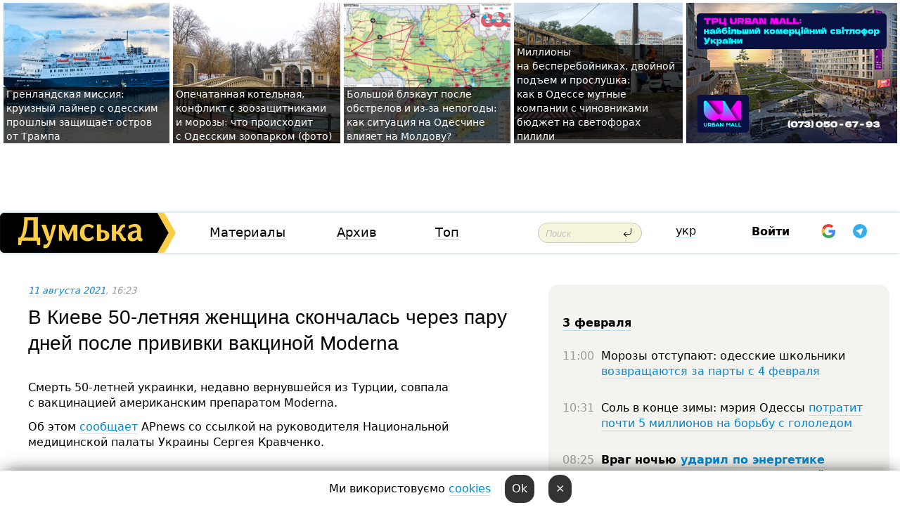

--- FILE ---
content_type: text/html; charset=windows-1251
request_url: https://dumskaya.net/news/v-kieve-50-letnyaya-zhenshchina-skonchalas-chere-149099/
body_size: 24313
content:
<!-- yes ads --><!-- 19 0    --><!-- [ 0 ]--><!-- 3 0    --><!-- [ 0 ]--><!-- 7 0    --><!-- [ 0 ]--><!-- 1 0    --><!-- [ 0 ]--><!-- 8 0    --><!-- [ 0 ]--><!-- 6 0    --><!-- [ 0 ]--><!DOCTYPE html PUBLIC "-//W3C//DTD XHTML 1.0 Transitional//EN" "http://www.w3.org/TR/xhtml1/DTD/xhtml1-transitional.dtd">
<html>
<head>
<link rel="alternate" hreflang="ru" href="https://dumskaya.net/news/v-kieve-50-letnyaya-zhenshchina-skonchalas-chere-149099/" /><meta http-equiv="Content-Type" content="text/html; charset=windows-1251" />
<title>В&nbsp;Киеве 50-летняя женщина скончалась через пару дней после прививки вакциной Moderna &nbsp; | Новости Одессы</title>
 <meta name="Keywords" content="Эпидемия COVID-19" /><meta name="Description" content="Смерть 50-летней украинки, недавно вернувшейся из&nbsp;Турции, совпала с&nbsp;вакцинацией американским препаратом Moderna." /><meta name="apple-itunes-app" content="app-id=980928710">
<meta name="google-play-app" content="app-id=com.wininteractive.dumskaya">
<meta property="fb:app_id" content="192205030793137" />
<meta name="robots" content="max-image-preview:standard">

<meta http-equiv="X-UA-Compatible" content="IE=edge" />
<meta name="geo.position" content="46.466667;30.733333" />
<meta name="ICBM" content="46.466667, 30.733333" />
<meta name="geo.placename" content="Odessa, Ukraine" />
<meta name="geo.region" content="ua" />
<meta name="google-signin-client_id" content="192778080836-sl2lvtcv4ptsj6cgpp99iq5cgldh1bmq.apps.googleusercontent.com">
 <link rel="stylesheet" type="text/css" href="/css/main28.css?5" media="screen" />

<link rel="stylesheet" type="text/css" href="/css/print.css" media="print" />




<!--[if IE]>
<link rel="stylesheet" type="text/css" href="/css/ie.css"  media="screen"/>
<![endif]-->
<link rel="SHORTCUT ICON" href="/i3/favicon.png" />



<!-- Google tag (gtag.js) 
<script async src="https://www.googletagmanager.com/gtag/js?id=G-2EMXL010BL"></script>
<script>
  window.dataLayer = window.dataLayer || [];
  function gtag(){dataLayer.push(arguments);}
  gtag('js', new Date());

  gtag('config', 'G-2EMXL010BL');
</script>


<script async src="https://securepubads.g.doubleclick.net/tag/js/gpt.js"></script>
-->


<script src="/js/simplelightbox-master/dist/simple-lightbox.js?v2.14.0"></script>
<link rel="stylesheet" href="/js/simplelightbox-master/dist/simple-lightbox.css?v2.14.0" /><meta property="og:url" content="https://dumskaya.net/news/v-kieve-50-letnyaya-zhenshchina-skonchalas-chere-149099/" />
<meta property="og:title" content="В&nbsp;Киеве 50-летняя женщина скончалась через пару дней после прививки вакциной Moderna &nbsp;" />
<meta property="og:type" content="article" />
<script>

  window.googletag = window.googletag || {cmd: []};
  googletag.cmd.push(function() {
    googletag.defineSlot('/22908122590,22969254535/dumskaya.net_desktop_article_bottom', [728, 90], 'div-gpt-ad-1696932866002-0').addService(googletag.pubads());
    googletag.pubads().enableSingleRequest();
    googletag.enableServices();
  });

window.googletag = window.googletag || {cmd: []};
googletag.cmd.push(function() {
googletag.defineSlot('/22908122590,22969254535/dumskaya.net_desktop_article_right_1', [[160, 600], [300, 250], [300, 600]], 'div-gpt-ad-1695373137563-0').addService(googletag.pubads());
googletag.pubads().enableSingleRequest();
googletag.enableServices();
});
</script>
<script>
window.googletag = window.googletag || {cmd: []};
googletag.cmd.push(function() {
googletag.defineSlot('/22908122590,22969254535/dumskaya.net_desktop_article_right_2', [[300, 250], [160, 600], [300, 600]], 'div-gpt-ad-1695373508230-0').addService(googletag.pubads());
googletag.pubads().enableSingleRequest();
googletag.enableServices();
});
</script>

<div id="fb-root"></div>
<script>(function(d, s, id) {
  var js, fjs = d.getElementsByTagName(s)[0];
  if (d.getElementById(id)) return;
  js = d.createElement(s); js.id = id;
  js.src = "//connect.facebook.net/ru_RU/all.js#xfbml=1&appId=192205030793137";
  fjs.parentNode.insertBefore(js, fjs);
}(document, 'script', 'facebook-jssdk'));</script><script type="text/javascript" src="/js/main5.js?3"></script>
 	
<link rel="image_src" href="http://dumskaya.net/pics/fb/ru3b4c2newsvideopic_v-kieve-50-letnyaya-zhenshchina-skonchalas-chere149099_12247.jpg" />
<meta property="og:image" content="http://dumskaya.net/pics/fb/ru3b4c2newsvideopic_v-kieve-50-letnyaya-zhenshchina-skonchalas-chere149099_12247.jpg"/><script type="text/javascript" src="/js/swfobject.js"></script>
<!--<script type="text/javascript" src="/js/adriver.core.2.js"></script>-->
<script src="https://apis.google.com/js/platform.js" async defer></script>


<!-- Meta Pixel Code -->
<script>
  !function(f,b,e,v,n,t,s)
  {if(f.fbq)return;n=f.fbq=function(){n.callMethod?
  n.callMethod.apply(n,arguments):n.queue.push(arguments)};
  if(!f._fbq)f._fbq=n;n.push=n;n.loaded=!0;n.version='2.0';
  n.queue=[];t=b.createElement(e);t.async=!0;
  t.src=v;s=b.getElementsByTagName(e)[0];
  s.parentNode.insertBefore(t,s)}(window, document,'script',
  'https://connect.facebook.net/en_US/fbevents.js');
  fbq('init', '194518193344446');
  fbq('track', 'PageView');
</script>
<noscript><img height="1" width="1" style="display:none"
  src="https://www.facebook.com/tr?id=194518193344446&ev=PageView&noscript=1"
/></noscript>
<!-- End Meta Pixel Code -->


</head>




<body onload="" >

<header>

<noindex class=counter>
</noindex>

<div id=tops style='max-width:100%; width:100%;'>
<a name=top></a>

<!-- 2 3    --><!-- banner 1179 ЗАРС_ПК: priority: 2 shows:0<Br> --><!-- banner 1165 зезман2: priority: 1 shows:0<Br> --><!-- banner 1181 брендинг: priority: 1 shows:0<Br> --><!-- [ 1 ]--><table width=100% style='margin-top:3px;'><tr>
<td>


<table class=topstable style='width:100%; max-width:100%'><tr>
<td style='width:3px;'>&nbsp;</td>



<td class=tops style='background: url(/pics/c6/picturepicture_176990097611006549464887_1663.jpg) no-repeat; 
background-position: center top; background-size:cover; text-indent:0; padding:0 ;height:200px; vertical-align:bottom; ; cursor: pointer;' onclick="window.location='/news/ot-odesskoy-propiski-do-grenlandii-byvshiy-sovet-190158/';">
<div style='margin-left:4px; margin-right:4px; box-shadow: 4px 0 0 rgba(0,0,0,0.7), -4px 0 0 rgba(0,0,0,0.7); background:rgba(0,0,0,0.7);'><a href=/news/ot-odesskoy-propiski-do-grenlandii-byvshiy-sovet-190158/ style='text-indent:0; color:#fff; font-size:14px;
   display: inline; margin-bottom:0; line-height:20px; border: none; text-decoration: none;'>Гренландская миссия: круизный лайнер с&nbsp;одесским прошлым защищает остров от&nbsp;Трампа </a></div>
</td>
<td style='width:3px;'>&nbsp;</td>
<td class=tops style='background: url(/pics/c2/picturepicture_176986565221801912464851_84895.jpg) no-repeat; 
background-position: center top; background-size:cover; text-indent:0; padding:0 ;height:200px; vertical-align:bottom; ; cursor: pointer;' onclick="window.location='/news/arestovannye-kotly-konflikt-s-zoozashchitnikami-190153/';">
<div style='margin-left:4px; margin-right:4px; box-shadow: 4px 0 0 rgba(0,0,0,0.7), -4px 0 0 rgba(0,0,0,0.7); background:rgba(0,0,0,0.7);'><a href=/news/arestovannye-kotly-konflikt-s-zoozashchitnikami-190153/ style='text-indent:0; color:#fff; font-size:14px;
   display: inline; margin-bottom:0; line-height:20px; border: none; text-decoration: none;'>Опечатанная котельная, конфликт с&nbsp;зоозащитниками и&nbsp;морозы: что&nbsp;происходит с&nbsp;Одесским зоопарком (фото) </a></div>
</td>
<td style='width:3px;'>&nbsp;</td>
<td class=tops style='background: url(/pics/b3/98822newsvideopic_bolshoy-blekaut-posle-obstrelov-i-iz-za-nepogody1769892823190157.jpg) no-repeat; 
background-position: center top; background-size:cover; text-indent:0; padding:0 ;height:200px; vertical-align:bottom; ; cursor: pointer;' onclick="window.location='/news/bolshoy-blekaut-posle-obstrelov-i-iz-za-nepogody-190157/';">
<div style='margin-left:4px; margin-right:4px; box-shadow: 4px 0 0 rgba(0,0,0,0.7), -4px 0 0 rgba(0,0,0,0.7); background:rgba(0,0,0,0.7);'><a href=/news/bolshoy-blekaut-posle-obstrelov-i-iz-za-nepogody-190157/ style='text-indent:0; color:#fff; font-size:14px;
   display: inline; margin-bottom:0; line-height:20px; border: none; text-decoration: none;'>Большой блэкаут после обстрелов и&nbsp;из-за непогоды: как&nbsp;ситуация на&nbsp;Одесчине влияет на&nbsp;Молдову? </a></div>
</td>
<td style='width:3px;'>&nbsp;</td>
<td class=tops style='background: url(/pics/b7/76232newsvideopic_milliony-na-bespereboynikah-ili-dvoynoy-podem-ka1769585667190113.jpg) no-repeat; 
background-position: center top; background-size:cover; text-indent:0; padding:0 ;height:200px; vertical-align:bottom; ; cursor: pointer;' onclick="window.location='/news/milliony-na-bespereboynikah-ili-dvoynoy-podem-ka-190113/';">
<div style='margin-left:4px; margin-right:4px; box-shadow: 4px 0 0 rgba(0,0,0,0.7), -4px 0 0 rgba(0,0,0,0.7); background:rgba(0,0,0,0.7);'><a href=/news/milliony-na-bespereboynikah-ili-dvoynoy-podem-ka-190113/ style='text-indent:0; color:#fff; font-size:14px;
   display: inline; margin-bottom:0; line-height:20px; border: none; text-decoration: none;'>Миллионы на&nbsp;бесперебойниках, двойной подъем и&nbsp;прослушка: как&nbsp;в&nbsp;Одессе мутные компании с&nbsp;чиновниками бюджет на&nbsp;светофорах пилили </a></div>
</td>
<td style='width:3px;'>&nbsp;</td>
</tr></table>

</td>




<td height=214 width=304>
<!--!2--><!--ban2--> <noindex><a href=/ad//click/?ban=1165 target=_blank rel=nofollow class=nobo style='border:none'><img  class=nobo  src=/banner/zezman2/ alt='зезман2' ></a><br></noindex> <!--]ban2-->
</td>

</tr></table></div>


<nav id=nav class=nav> <!-- ng 18px -->
<div id=menuitems style='background-color:#fff;'>

<div class=logocell><a href=/ title='Думская - новости Одессы, анализ одесской политики. Интересные новости в Одессе 
 и аналитические статьи.' style='height:57px;font-size:0; border:none;'><img src=/i/logoua.png 
alt='Думская - новости Одессы, анализ одесской политики. 
Интересные новости в Одессе и аналитические статьи.' style='display:inline-block;height:57px;'>
</a></div>
<div class=rightcell>  <!-- right cell -->
<div class=innertable>  <!-- inner table -->

<!-- menu cell -->
<div class=cell2pc></div>
<div class=menuitemscell>

<!-- menu table-->
<div class=menutable> 
<div style='display: table-cell; width:26%; text-align:left;'><a title='...... .. ......' href=/articles/ class=menuitem>Материалы</a></div><div style='display: table-cell; width:25%;'><a class=menuitemsel title='Архив' href=/allnews/>Архив</a></div><div style='display: table-cell; width:23%;'><a title='Найбільш популярні новини Одеси за тиждень' href=/topweek/ class=menuitem>Топ</a></div></div>
</div>
<!--<div class=cell2pc></div>-->
<!--<div class=cellline></div>-->
<!-- search cell -->
<div class=cellsearch>
<form class=searchform action=/search/// method=get style=''><div style='position:relative; width:100%'>
<input id=first class=searchinp type=text name=query placeholder='Поиск' 
onfocus="this.placeholder = ''" onblur="this.placeholder = 'Поиск'" >
<input type=image src=/i/enter.png class=searchgo>
</div></form></div>
<!--<div class=cellline></div>-->
<div style='display: table-cell; width:6%;'><div style='padding-top:15px;'><a style='color:#000' href=/setlang/ua/>укр</a></div> </div>
<script>
function showuserinfo()
{ 
 g('userinfo').className="userinfovisible";
 document.body.addEventListener('click', boxCloser, false);
}

function hideuserinfo()
{ 
 g('userinfo').className="userinfohidden";
 document.body.removeEventListener('click', boxCloser, false);
}

var last=0;

function ts()
{
 return new Date().getTime()/1000;
}

function shownewcomments()
{ 
 if (ts()-last<0.1) return;
 document.body.addEventListener('click', boxCloser, false);
 g('newcomments').className="newcommentsvisible";
 g('newcomments').style.display='block';
 g('nclink').href="javascript:hidenewcomments()";
 last=ts();
}

function hidenewcomments()
{ 
 if (ts()-last<0.1) return;
 document.body.removeEventListener('click', boxCloser, false);
 g('newcomments').className="newcommentshidden";
 g('newcomments').style.display='none';
 g('nclink').href="javascript:shownewcomments()";
 last=ts();
}


function boxCloser(e)
{
//alert(e.target.id);
  if (e.target.id != 'userinfo' && e.target.id != 'newcomments' && e.target.id != 'login' && e.target.id != 'psw')
  {
    hideuserinfo();
    hidenewcomments();
  }
}  

window.onscroll = function() {
t=window.pageYOffset;
 if (t>302){
 g('nav').className='navfixed';
 document.getElementsByTagName("BODY")[0].style.marginTop='141px';
 document.getElementById("newcomments").style.top='57px';
}
else
{
 g('nav').className='nav';
 document.getElementsByTagName("BODY")[0].style.marginTop='0';
 document.getElementById("newcomments").style.top='360px';
}
}

</script>
<!--<div class=cell2pc></div>-->
<div class=celluser style='text-align: center;'>
<div class=cellnouser style='height:30px; width:335px; vertical-align:middle; text-align:center;'><div class=cell1user style='text-align:center; margin:0 auto;'>
<div style='display: inline-block;position: relative;'>
<div style='display: inline-block;'>
<a href=javascript:showuserinfo()  id=pp
 style='color:#000;text-decoration:none;margin-left:0;display:inline-block;line-height:16px;'><b>Войти</b></a><script>

  function urlencode( s )
   {
      return encodeURIComponent( s );
   }


function authInfo(data) {
uid=data.session.user.id;
first_name=data.session.user.first_name;
last_name=data.session.user.last_name;
hash="expire="+data.session.expire+"&mid"+data.session.mid+"&secret="+data.session.secret+"&sid="+data.session.sid+"&sig="+data.session.sig;
window.location="/vkreg///"+urlencode(uid)+"/?returnurl="+urlencode(window.location.href)+"&name="+urlencode(first_name)+" "+urlencode(last_name)+"&hash="+urlencode(hash);
}

</script>
<!--<img src=/i3/fb-login.gif id=zz onclick="FB.login( registerfb(), {scope: 'email'})  " style='margin-left:20px;padding-bottom:3px;vertical-align:middle;cursor:pointer;width:20px;height:20px;'>
-->

      <script>


var accessToken='';

function registerfb()
{
FB.api('/me', function(response) {

FB.getLoginStatus(function(response) {
 accessToken=response.authResponse.accessToken;
});
var name= response.name;
var email= response.email;
var id= response.id; 
var link= response.link;
var public_key = accessToken;
window.location="/fbreg///?fbid="+urlencode(id)+"&fbname="+urlencode(name)+"&fburl="+urlencode('/news/v-kieve-50-letnyaya-zhenshchina-skonchalas-chere-149099///')+"&fbemail="+urlencode(email)+"&key="+urlencode(public_key);
});
}
        window.fbAsyncInit = function() {
          FB.init({
            appId      : '192205030793137',
            version    : 'v3.2',
            status     : true, 
            cookie     : true,
            xfbml      : true,
            oauth      : true,
          });
        };
        (function(d){
           var js, id = 'facebook-jssdk'; if (d.getElementById(id)) {return;}
           js = d.createElement('script'); js.id = id; js.async = true;
           js.src = "//connect.facebook.net/en_US/sdk.js";
           d.getElementsByTagName('head')[0].appendChild(js);
         }(document));
      </script>

<div  style='display:inline-block; padding-left:15px;vertical-align:middle;' id=fblog>  <div id="fb-root"></div>
<div class="fb-login-button" on-login="registerfb()" data-scope="email">&rarr;</div></div>

<div class="g-signin2" data-onsuccess="onSignIn" id=gbtn style='display:none;'></div>



<form id=gform2 method=post action="/googlereg/" style='display:none;'>
<input type=hidden name=gid id=gid2>
<input type=hidden name=nickname id=nickname2>
<input type=hidden name=email id=email2>
<input type=hidden name=pic id=pic2>
<input type=hidden name=backurl value="/news/v-kieve-50-letnyaya-zhenshchina-skonchalas-chere-149099///">
</form>

<div id=tgbtn style='display:none;'><script async src="https://telegram.org/js/telegram-widget.js?22" data-telegram-login="dumskayalogin_bot" data-size="small" data-auth-url="https://dumskaya.net/telegram//login/" data-request-access="write"></script>
</div>


<script>
function onSignIn(googleUser)
{
 var profile = googleUser.getBasicProfile();
 g('gid2').value=profile.getId();
 g('nickname2').value=profile.getName();
 g('email2').value=profile.getEmail();
 g('pic2').value=profile.getImageUrl();
 g('gform2').submit();
}

function z()
{
show('gbtn');
hide('xx');
hide('zz');
hide('tg');
hide('fblog');
hide('pp');
}

function tg()
{
show('tgbtn');
hide('xx');
hide('zz');
hide('fblog');
hide('tg');
hide('pp');
}

</script>

<img src=/i3/google.png id=xx onclick="z();" 
style='margin-left:20px;padding-bottom:3px;vertical-align:middle;cursor:pointer;width:20px;height:20px;'>

<img src=/i/telegram.png id=tg onclick="tg();" 
style='margin-left:20px;padding-bottom:3px;vertical-align:middle;cursor:pointer;width:20px;height:20px;'>
</div>
<div id=userinfo class=userinfohidden style='position:absolute;width:250px;left:-90px;'><div style='padding:20px;' >
<center ><b>Войти</b></center><br>
<form action=/enter/ method=post>
<input type=hidden id=turing name=turing value=43>
<script>
 document.getElementById('turing').value='42';
</script>
<input type=hidden name=backurl value=''>

<table id=userinfo1>
<tr><td width=150 style='padding-top:3px;'>E-mail<br><br> </td><td> 
<input type=text id=login name=login value='' class=inp17>  </td></tr>
<tr><td style='padding-top:3px;'>Пароль<br><br></td><td> <input type=password id=psw name=password class=inp17>  </td></tr>
</tr>



<tr><td></td>  <td align=right><input name=submitbutton type=submit value='Войти' style=';width:90px; display:block;'>
</td><td> 

</table>
</form>
<Br><a href=/register/>Регистрация</a><br><a href=/skleroz/>Восстановление пароля</a>
</div>
</div>
</div>
</div>
</div>


<div id=newcomments class=newcommentshidden><div style='padding:8px;font-size:13px; font-weight:bold;'> Новые комментарии:</div></div>
</div>

</div><!-- inner table -->
</div> <!-- right cell -->
</div> <!-- menuitems -->

</nav>

</header>
<br>



<div class=content>
<script type="text/javascript">

AJAX2("/ajaxcounter///?page=149099&pclass=20&mob=0");

  
document.onkeydown = NavigateThrough;
function NavigateThrough (event)
    {
    if (!document.getElementById) return;
    if (window.event) event = window.event;
	if (event.ctrlKey && ((event.keyCode == 0xA)||(event.keyCode == 0xD)) )
	    {
var x = window.getSelection();
var z = x.anchorNode.parentNode;
var t= z.innerText;
//alert();

var sel = window.getSelection().toString();
sel=sel.replace("&nbsp;", " ");
t=t.replace("&nbsp;", " ");
          
sel=sel.replace(/\u00A0/g, " ");
t=t.replace(/\u00A0/g, " ");
//alert(t);
AJAX("/news/v-kieve-50-letnyaya-zhenshchina-skonchalas-chere-149099/ctrlenter/",encodeURI(sel+"///"+t));
alert("Информация про ошибку отправлена в редакцию! Спасибо за помощь");
           }
    }
</script>
<img src="/ajaxcounter///?page=149099&pclass=20&mob=0" width=1 height=1 style='visibility:none'>


<Br><Br>
  
<link rel="canonical" href="https://dumskaya.net/news/v-kieve-50-letnyaya-zhenshchina-skonchalas-chere-149099/" />

<table width=100% style='max-width:1600px;'><tr>

<td class=newscol style='padding-right:20px; border:0; background: #fff;' rowspan=2>

<div style='max-width:700px; margin: 0 auto; font-size:16px; background:#fff;'>




    


<div style='color:#999; font-size:13px;'><i><a href=/allnews///2021/08/11/>11 августа 2021</a>, 16:23</i>  &nbsp;&nbsp;  </div>



<div style='height:10px;'></div>

<h1>В&nbsp;Киеве 50-летняя женщина скончалась через пару дней после прививки вакциной Moderna &nbsp;</h1>

<br>

   







</div></div>


<script>

function photovote(id)
{
 AJAX("/index.php?class=29&id="+id+"&settemplate=vote");
}

</script>


<style>
#textdiv
{
 max-width:700px;
margin: 0 auto;
margin-bottom:10px;
}
</style>

<div id=textdiv style=' background:#fff;padding-left:20px; padding-right:20px; '>

  
<p>Смерть 50-летней украинки, недавно вернувшейся из&nbsp;Турции, совпала с&nbsp;вакцинацией американским препаратом Moderna.</p><p>Об этом <a href="https://apnews.com.ua/ru/news/v-kieve-zhenshchina-umerla-ot-koronavirusa-posle-privivki-vaktcinoi-moderna/" target="_blank">сообщает</a> APnews со&nbsp;ссылкой на&nbsp;руководителя Национальной медицинской палаты Украины Сергея Кравченко.</p>




</div>



<div style='background:#fff;'>
<br>
<div id=pic358227 style=' width:100%;'><a href=/pics/b9/picturepicture_162867261944604633358227_23776.jpg data-lightbox='aa' rel='lightbox[1]' title=''  class=gallery><img src=/pics/b9/picturepicture_162867261944604633358227_23776.jpg alt='' style='width:100%;'></a><Br> </div><br>
</div>



<div id=textdiv style=' background:#fff; padding-left:20px; padding-right:20px;'>

<p>Как стало известно, о&nbsp;кончине женщины Кравченко уведомили врачи инфекционного отделения Киевской горбольницы &#8470; 4.&nbsp;Пациентка поступила в&nbsp;реанимацию этой лечебницы через пару дней после того, как&nbsp;сделала прививку первой дозой Moderna.</p><p>Уточняется, что&nbsp;1&nbsp;августа женщина вернулась из&nbsp;Турции, а&nbsp;5-го вакцинировалась. Спустя пару дней ее&nbsp;госпитализировали в&nbsp;тяжелом состоянии.</p><p>У пациентки были слабость, лихорадка и&nbsp;низкий уровень насыщения кислородом &ndash; около 40%. Она&nbsp;умерла на&nbsp;следующий день после того, как&nbsp;поступила в&nbsp;реанимацию.</p><p>По словам главы Национальной медицинской палаты, летальный случай совпал по&nbsp;времени с&nbsp;вакцинацией. Но&nbsp;в&nbsp;то&nbsp;же&nbsp;время пока рано делать вывод, что&nbsp;пациентку &laquo;убил&raquo; препарат. Кравченко полагает, что&nbsp;женщина скончалась от&nbsp;последствий коронавируса, которым, вероятно, заразилась задолго до&nbsp;вакцинации.</p><p>Тем не&nbsp;менее, руководитель медпалаты считает, что&nbsp;необходимо провести фармако-эпидемиологическое расследование. При&nbsp;этом по&nbsp;его&nbsp;мнению, это&nbsp;будет сложно сделать, так&nbsp;как&nbsp;вакцина Moderna не&nbsp;зарегистрирована в&nbsp;Украине.</p><p>Отметим, что&nbsp;в&nbsp;Украину доставили больше 2&nbsp;млн. доз&nbsp;вакцины американской компании Moderna 18&nbsp;июля. Эту&nbsp;партию предоставило правительство США&nbsp;через глобальный фонд COVAX.</p> <script>
</script><br>

 <b>СМЕРТЬ РОССИЙСКИМ ОККУПАНТАМ!</b>  
<br>


<!-- -->




</div>


<div style='max-width:700px; margin: 0 auto; font-size:16px; '>
<div style='background:#fff;'>






                                 
                                   





 <!--!19-->

<script>
  setTimeout("AJAX('/ad//ajaxsaveview/?place=1');",5000);
</script>










</div></div>


  

<br><br>
<span style='color:#bbb'>Заметили ошибку? Выделяйте слова с ошибкой и нажимайте control-enter<br></span>
<div class=hideprint>
<br>

 

<div style='padding:0px; width:230px; margin-right:10px; margin-bottom:10px; background: #f3f4ef; border-radius:10px; display:inline-block; font-size:12px;' id=widget1261>
<table><tr><td><a href=/wiki/koronavirus/ style='padding:0; border:0' title='Эпидемия COVID-19, Одесса - новости, фото, биография, комментарии про '><img src=/pics/d2/tagpic_koronavirus1261.jpg alt='Эпидемия COVID-19' style='border-top-left-radius: 10px;border-bottom-left-radius: 10px;'></a></td><td style='padding:5px;'>


<table height=70><tr><td> <a href=/wiki/koronavirus/ title='Эпидемия COVID-19, Одесса - новости, фото, биография, комментарии про '><strong>Эпидемия COVID-19</strong></a><br><span style='font-size:11px;'></span></td></tr>
<tr><td style='vertical-align:bottom;'><a href=/wiki/koronavirus/>3917 новостей</a>, <a href=/wiki/koronavirus/>17 фото</a></td></tr></table>

</td></tr></table>

</div>



<br><b>Новости по этой теме: </b><br>
<div><table style='max-width:720px'><tr><td class=tops style='background: url(/pics/b5/93294newsvideopic_v-ukraine-snova-skachok-zabolevaemosti-kovida-no1757434695188880.jpg) no-repeat; 
background-position: center top; background-size: cover; height:200px; vertical-align:bottom; ;'>
<div style='width:230px; padding-left:4px;'><a href=/news/v-ukraine-snova-skachok-zabolevaemosti-kovida-no/ style='color:#fff; font-size:14px;
background:rgba(0,0,0,0.6);   display: inline; margin-bottom:0; box-shadow: 4px 0 0 rgba(0,0,0,0.6), -4px 0 0 rgba(0,0,0,0.6);  padding:2px;  line-height:20px; border: none; text-decoration: none;'>В Одесской области растет заболеваемость коронавирусом, но причин для паники нет</a></div>
</td> <td style='width:10px;'></td>
<td class=tops style='background: url(/pics/b5/newsvideopic_kovid-vozvrashchaetsya-v-odesskih-meduchrezhdeni188699_17274.JPG) no-repeat; 
background-position: center top; background-size: cover; height:200px; vertical-align:bottom; ;'>
<div style='width:230px; padding-left:4px;'><a href=/news/kovid-vozvrashchaetsya-v-odesskih-meduchrezhdeni/ style='color:#fff; font-size:14px;
background:rgba(0,0,0,0.6);   display: inline; margin-bottom:0; box-shadow: 4px 0 0 rgba(0,0,0,0.6), -4px 0 0 rgba(0,0,0,0.6);  padding:2px;  line-height:20px; border: none; text-decoration: none;'>Ковид возвращается? В одесских медучреждениях ввели карантинные ограничения из-за количества заболевших</a></div>
</td> <td style='width:10px;'></td>
<td class=tops style='background: url(/pics/b8/50135newsvideopic_odesskie-uchenye-proverili-na-pobochku-izvestnye1730793768186322.jpg) no-repeat; 
background-position: center top; background-size: cover; height:200px; vertical-align:bottom; ;'>
<div style='width:230px; padding-left:4px;'><a href=/news/odesskie-uchenye-proverili-na-pobochku-izvestnye/ style='color:#fff; font-size:14px;
background:rgba(0,0,0,0.6);   display: inline; margin-bottom:0; box-shadow: 4px 0 0 rgba(0,0,0,0.6), -4px 0 0 rgba(0,0,0,0.6);  padding:2px;  line-height:20px; border: none; text-decoration: none;'>Одесские ученые проверили на побочку известные лекарства от ковида, Эболы и гепатита С: спойлер — есть проблемы </a></div>
</td> <td style='width:10px;'></td>
</tr></table><br></div>
<div><ul><div style='padding-bottom:3px;'><span class=datecolor>17 мая 2024:</span> <a href=/news/na-chasi-meriya-odessy-potratit-pochti-150-mln-g/>На часі? Мэрия Одессы потратит почти 150 млн гривен на внутреннюю реставрацию исторического корпуса старейшей больницы города — на эти деньги можно построить новое здание</a></div><div style='padding-bottom:3px;'><span class=datecolor>4 марта 2023:</span> <a href=/news/ukrajinski-viyskovi-pid-pritcilom-shpritca-yak-s/>"Вакцини-довгожителі", або Як щеплення проти COVID-19 перетворилися в Україні на небезпечний ритуал </a></div><div style='padding-bottom:3px;'><span class=datecolor>27 января 2023:</span> <a href=/news/kontrakty-na-zakupku-vaktcin-protiv-kovida-dolzh/>МОЗ обязали опубликовать договоры на закупку вакцин против COVID-19: апелляционный суд удовлетворил иск журналиста "Думской"</a></div><div style='padding-bottom:3px;'><span class=datecolor>11 января 2023:</span> <a href=/news/za-nedelyu-v-odesse-zafiksirovano-159-sluchaev-k/>За неделю в Одессе зафиксировано 159 случаев ковида </a></div><div style='padding-bottom:3px;'><span class=datecolor>4 января 2023:</span> <a href=/news/za-nedelyu-v-odesse-zaregistrirovano-113-sluchae/>За неделю в Одессе зарегистрировано 113 случаев ковида</a></div><div style='padding-bottom:3px;'><span class=datecolor>30 ноября 2022:</span> <a href=/news/za-nedelyu-v-odesse-zafiksirovali-78-sluchaev-co/>За неделю в Одессе зафиксировали 78 случаев COVID-19: уровень заболеваемости падает </a></div><div style='padding-bottom:3px;'><span class=datecolor>1 ноября 2022:</span> <a href=/news/za-nedelyu-v-ukraine-vyyavleno-bolee-16-tysyach/>За неделю в Украине выявлено более 16 тысяч случаев COVID-19: 3900 человек госпитализированы</a></div></ul><br></div>





<div style='background:#fff;'>

<table><tr>
<!--<td width=75>
<NOINDEX><a href="http://twitter.com/share" class="twitter-share-button" data-text="В&nbsp;Киеве 50-летняя женщина скончалась через пару дней после прививки вакциной Moderna &nbsp; #odessa" data-count="horizontal" data-via="dumskaya_net">Tweet</a><script type="text/javascript" src="https://platform.twitter.com/widgets.js"></script></NOINDEX>
</td>-->


<td width=180 align=left>
<NOINDEX>

<div class="fb-like" data-href="https://dumskaya.net/news/v-kieve-50-letnyaya-zhenshchina-skonchalas-chere-149099/" data-send="false" data-layout="button_count" data-width="150" data-show-faces="true" data-action="recommend" data-font="tahoma"></div>
</NOINDEX>
</td>
<Td>
 <a href=#top>Наверх &uarr;</a>
</td>
</tr></table>
</div>
</div>

<div style='background:#fff;'>
<br><div class="line1" style='margin-bottom:7px;'> </div>
<div class=hideprint>


<!--!3-->
</div>
</div>



</div>

<div style='display:'>




<div style='display: inline-block; vertical-align:top'>
<br><br><!--!7-->
</div>

<div style='height:7px;'></div>
</div>
<div class=hideprint>
<div class=line1> </div>



<div style='display:; background:#fff'>




<script>
function comform(id)
{
var t='<br><form action=/comment/'+id+'/addcomment// method=post id=f'+id+' style=display:inline onsubmit="return socialsubmit('+id+')">';
t+='<input type=hidden name=returnurl value="/news/v-kieve-50-letnyaya-zhenshchina-skonchalas-chere-149099///">';
t+='<textarea name=comment class=sendtextbig id=text'+id+'></textarea><div style="display:none; padding:5px; background:#eee;" id=putpic'+id+'>Адрес картинки в интернете: <input type=text name=picsource style="width:400px" id=putpicsrc'+id+'></div><input type=submit value="Ответить" name=ans><input type=button value="Вставить картинку" onclick=putpic('+id+') id=putpicbtn'+id+'><Br></form> ';
x=g('comm'+id);
x.innerHTML=t;
g('text'+id).focus();
}

function unhidecom(id)
{
 hide('hidlink'+id);
 show('hidden'+id);
}
</script>


<a name=comments> </a> <!--<B>Комментарии:</b> 
<br> --> <br> 



<script>

var setid=0;
var txt0='';

function ReplaceAll(Source,stringToFind,stringToReplace){
  var temp = Source;
    var index = temp.indexOf(stringToFind);
        while(index != -1){
            temp = temp.replace(stringToFind,stringToReplace);
            index = temp.indexOf(stringToFind);
        }
        return temp;
}

function save(id)
{
 txt= g('ed'+id).value;
 txt=ReplaceAll(txt,".","&#46;");
 txt=encodeURIComponent(txt);
//alert(txt);
 AJAX("/comment//saveedit/"+id+"/"+ txt +"/");
}

function cancel(id)
{
 g('ctxt'+id).innerHTML=txt0;
 show('edlink'+id);
}

function editcom(id)
{
 hide('edlink'+id);
 txt0=g('ctxt'+id).innerHTML;
 txt=ReplaceAll(txt0,"<br>",String.fromCharCode(10));
 txt=ReplaceAll(txt,"&laquo;",'"');
 txt=ReplaceAll(txt,"&raquo;",'"');
 txt=ReplaceAll(txt,"&nbsp;",' ');
 txt=ReplaceAll(txt,"&mdash;",'-');

 txt=ReplaceAll(txt,"Сохранить изменения Отмена",'');


 txt=ReplaceAll(txt,"«",'"');
 txt=ReplaceAll(txt,"»",'"');

 txt=ReplaceAll(txt,"https://www.youtube.com/embed/", ">https://www.youtube.com/watch?v=");
 txt=ReplaceAll(txt,'" frameborder=','<');

 txt=txt.replace(/(<([^>]+)>)/ig,"");
 g('ctxt'+id).innerHTML="<textarea id=ed"+id+" style='width:400px; height:200px;'>"+txt+"</textarea><br><button onclick=save("+id+") style='padding:5px;'>Сохранить изменения</button> <button onclick=cancel("+id+") style='padding:5px;'>Отмена</button>";
}


function win2utf(s)
{
 var t='';
   for(var i=0; i<s.length; i++)
    {
       c=s[i].charCodeAt(0);
       if (c<=127 || c>255) {t+=String.fromCharCode(c); continue; }
       if (c>=192 && c<=207)    {t+=String.fromCharCode(208)+'"'. String.fromCharCode(c-48); continue; }
       if (c>=208 && c<=239) {t+=String.fromCharCode(208)+String.fromCharCode(c-48); continue; }
       if (c>=240 && c<=255) {t+=String.fromCharCode(209)+String.fromCharCode(c-112); continue; }
       if (c==184) { t+=String.fromCharCode(209)+String.fromCharCode(209); continue; };
            if (c==168) { t+=String.fromCharCode(208)+String.fromCharCode(129);  continue; };
            if (c==184) { t+=String.fromCharCode(209)+String.fromCharCode(145); continue; };
            if (c==168) { t+=String.fromCharCode(208)+String.fromCharCode(129); continue; };
            if (c==179) { t+=String.fromCharCode(209)+String.fromCharCode(150); continue; };
            if (c==178) { t+=String.fromCharCode(208)+String.fromCharCode(134); continue; };
            if (c==191) { t+=String.fromCharCode(209)+String.fromCharCode(151); continue; };
            if (c==175) { t+=String.fromCharCode(208)+String.fromCharCode(135); continue; };
            if (c==186) { t+=String.fromCharCode(209)+String.fromCharCode(148); continue; };
            if (c==170) { t+=String.fromCharCode(208)+String.fromCharCode(132); continue; };
            if (c==180) { t+=String.fromCharCode(210)+String.fromCharCode(145); continue; };
            if (c==165) { t+=String.fromCharCode(210)+String.fromCharCode(144); continue; };
            if (c==184) { t+=String.fromCharCode(209)+String.fromCharCode(145); continue; };
   }
   return t;
}



function socialsubmit(id)
{
 
 
 if (!stop) g('f'+id).submit();
}


function showthread(id)
{
 hide('show'+id);
 show('data'+id);
}

function putpic(id)
{
 show('putpic'+id);
 g('putpicsrc'+id).focus();
 hide('putpicbtn'+id);
}

function admindel(id)
{
 AJAX("/index.php?class=27&id="+id+"&delcom=1");
}

function adminhide(id)
{
 AJAX("/index.php?class=27&id="+id+"&delcom=5");
}

function adminshow(id)
{
 AJAX("/index.php?class=27&id="+id+"&delcom=6");
}


function checkpic(id)
{
 var pic=g('compic'+id);

 if (pic.width>2200 || pic.height>2200)
 {
  pic.src='';
  pic.height=0;
  pic.width=0;
 }
else
{
 if (pic.width>900)
  pic.width=600;
 else
 if (pic.height>600) pic.height=600;
}
}


</script>



<div><a name=comment3440822></a>
 <div class=pb10  id=hidden3440822  >
<table><tr><td class=comtd1><a href=/user/serhii-chaumette/ title='Serhii Chaumette' style='border-bottom: none;'><img width=75 height=75 src=/pics/auserpics/userpic223394.jpg alt='Serhii Chaumette' style='-webkit-border-radius: 38px; -moz-border-radius: 38px; border-radius: 38px;'></a></td><td cla1ss=comtd2>
<div style='background-color:#eee; border-radius:15px; padding:15px; color :#000; '>

<div style='min-height:25px;'><a href=/user/serhii-chaumette/ class=user>Serhii Chaumette</a>    <a href=/news/v-kieve-50-letnyaya-zhenshchina-skonchalas-chere-149099/#comment3440822 class=comdate>11 августа 2021, 16:34</a> &nbsp;   &nbsp; <span id=q3440822>+11</span> &nbsp;  &nbsp;&nbsp;&nbsp; </div>
 <div id=ctxt3440822>Она&nbsp;скончалась после посещения Турции, будучи непривитой. А&nbsp;все&nbsp;остальное &mdash; домыслы.</div>
</div> 
&nbsp;&nbsp; <a class=comans href=javascript:comform(3440822)>Ответить</a> &nbsp;&nbsp;&nbsp;  

 <div id=comm3440822></div>

</td></tr></table>

</div><div class=comansd><div><a name=comment3440829></a>
 <div class=pb10  id=hidden3440829  >
<table><tr><td class=comtd1><a href=/user/kostalevskiy/ title='kostalevskiy' style='border-bottom: none;'><img width=75 height=75 src=/pics/auserpics/1872.jpg alt='kostalevskiy' style='-webkit-border-radius: 38px; -moz-border-radius: 38px; border-radius: 38px;'></a></td><td cla1ss=comtd2>
<div style='background-color:#eee; border-radius:15px; padding:15px; color :#000; '>

<div style='min-height:25px;'><a href=/user/kostalevskiy/ class=user>kostalevskiy</a>    <a href=/news/v-kieve-50-letnyaya-zhenshchina-skonchalas-chere-149099/#comment3440829 class=comdate>11 августа 2021, 16:45</a> &nbsp;   &nbsp; <span id=q3440829>+8</span> &nbsp;  &nbsp;&nbsp;&nbsp; </div>
 <div id=ctxt3440829>Новый анекдот из&nbsp;«чёрного» юмора:<br>Приехал муж&nbsp;из&nbsp;командировки и&nbsp;застал жену с&nbsp;любовником. Оба&nbsp;умерли от&nbsp;последствий вакцинации- рваной раны теменной части головы ;)&nbsp;</div>
</div> 
&nbsp;&nbsp; <a class=comans href=javascript:comform(3440829)>Ответить</a> &nbsp;&nbsp;&nbsp;  

 <div id=comm3440829></div>

</td></tr></table>

</div><div class=comansd></div></div><div><a name=comment3440960></a>
 <div class=pb10  id=hidden3440960  >
<table><tr><td class=comtd1><a href=/user/Serge-Dibrov/ title='Сергей Дибров' style='border-bottom: none;'><img width=75 height=75 src=/pics/auserpics/userpic9803.jpg alt='Сергей Дибров' style='-webkit-border-radius: 38px; -moz-border-radius: 38px; border-radius: 38px;'></a></td><td cla1ss=comtd2>
<div style='background-color:#eee; border-radius:15px; padding:15px; color :#000; '>

<div style='min-height:25px;'><a href=/user/Serge-Dibrov/ class=user>Сергей Дибров</a>    <a href=/news/v-kieve-50-letnyaya-zhenshchina-skonchalas-chere-149099/#comment3440960 class=comdate>11 августа 2021, 19:37</a> &nbsp;   &nbsp; <span id=q3440960>+2</span> &nbsp;  &nbsp;&nbsp;&nbsp; </div>
 <div id=ctxt3440960>&#34;После&#34; не значит &#34;вследствие&#34;</div>
</div> 
&nbsp;&nbsp; <a class=comans href=javascript:comform(3440960)>Ответить</a> &nbsp;&nbsp;&nbsp;  

 <div id=comm3440960></div>

</td></tr></table>

</div><div class=comansd></div></div></div></div><div><a name=comment3440828></a>
 <div class=pb10  id=hidden3440828  >
<table><tr><td class=comtd1><a href=/user/kostalevskiy/ title='kostalevskiy' style='border-bottom: none;'><img width=75 height=75 src=/pics/auserpics/1872.jpg alt='kostalevskiy' style='-webkit-border-radius: 38px; -moz-border-radius: 38px; border-radius: 38px;'></a></td><td cla1ss=comtd2>
<div style='background-color:#eee; border-radius:15px; padding:15px; color :#000; '>

<div style='min-height:25px;'><a href=/user/kostalevskiy/ class=user>kostalevskiy</a>    <a href=/news/v-kieve-50-letnyaya-zhenshchina-skonchalas-chere-149099/#comment3440828 class=comdate>11 августа 2021, 16:43</a> &nbsp;   &nbsp; <span id=q3440828>+10</span> &nbsp;  &nbsp;&nbsp;&nbsp; </div>
 <div id=ctxt3440828>Очень интересно! А&nbsp;какое право имели вводить препарат, не&nbsp;зарегистрированный в&nbsp;Украине?<br>У нас&nbsp;на&nbsp;огромные суммы штрафуют аптеки, если при&nbsp;проверке найдут препарат, на&nbsp;который закончился срок регистрации, но&nbsp;документы уже&nbsp;поданы в&nbsp;госинспекцию и&nbsp;там&nbsp;специально «ставят палки в&nbsp;колёса», вымогая «на&nbsp;лапу» за&nbsp;перерегистрацию! А&nbsp;тут&nbsp;вообще без&nbsp;регистрации!</div>
</div> 
&nbsp;&nbsp; <a class=comans href=javascript:comform(3440828)>Ответить</a> &nbsp;&nbsp;&nbsp;  

 <div id=comm3440828></div>

</td></tr></table>

</div><div class=comansd><div><a name=comment3440958></a>
 <div class=pb10  id=hidden3440958  >
<table><tr><td class=comtd1><a href=/user/Serge-Dibrov/ title='Сергей Дибров' style='border-bottom: none;'><img width=75 height=75 src=/pics/auserpics/userpic9803.jpg alt='Сергей Дибров' style='-webkit-border-radius: 38px; -moz-border-radius: 38px; border-radius: 38px;'></a></td><td cla1ss=comtd2>
<div style='background-color:#eee; border-radius:15px; padding:15px; color :#000; '>

<div style='min-height:25px;'><a href=/user/Serge-Dibrov/ class=user>Сергей Дибров</a>    <a href=/news/v-kieve-50-letnyaya-zhenshchina-skonchalas-chere-149099/#comment3440958 class=comdate>11 августа 2021, 19:36</a> &nbsp;   &nbsp; <span id=q3440958>0</span> &nbsp;  &nbsp;&nbsp;&nbsp; </div>
 <div id=ctxt3440958><noindex><a href=https://dumskaya.net/post/tse-skanalishche-shanovni/author/ rel=nofollow target=_blank>Сергей Дибров. Це&nbsp;скандаліще, шановні</a></noindex></div>
</div> 
&nbsp;&nbsp; <a class=comans href=javascript:comform(3440958)>Ответить</a> &nbsp;&nbsp;&nbsp;  

 <div id=comm3440958></div>

</td></tr></table>

</div><div class=comansd></div></div></div></div><div><a name=comment3440830></a>
 <div class=pb10  id=hidden3440830  >
<table><tr><td class=comtd1><a href=/user/arhigos/ title='Arhigos' style='border-bottom: none;'><img width=75 height=75 src=/pics/auserpic.gif alt='Arhigos' style='-webkit-border-radius: 38px; -moz-border-radius: 38px; border-radius: 38px;'></a></td><td cla1ss=comtd2>
<div style='background-color:#eee; border-radius:15px; padding:15px; color :#000; '>

<div style='min-height:25px;'><a href=/user/arhigos/ class=user>Arhigos</a>    <a href=/news/v-kieve-50-letnyaya-zhenshchina-skonchalas-chere-149099/#comment3440830 class=comdate>11 августа 2021, 16:49</a> &nbsp;   &nbsp; <span id=q3440830>+9</span> &nbsp;  &nbsp;&nbsp;&nbsp; </div>
 <div id=ctxt3440830>Вообще я&nbsp;конечно могу ошибаться но&nbsp;вроде как&nbsp;прививки от&nbsp;гриппа нельзя делать в&nbsp;то&nbsp;время как&nbsp;уже&nbsp;болеешь. Делают ли&nbsp;у&nbsp;нас&nbsp;тест на&nbsp;ковид перед вакцинацией??? А&nbsp;вдруг человек болеет безсимптомно??</div>
</div> 
&nbsp;&nbsp; <a class=comans href=javascript:comform(3440830)>Ответить</a> &nbsp;&nbsp;&nbsp;  

 <div id=comm3440830></div>

</td></tr></table>

</div><div class=comansd><div><a name=comment3440860></a>
 <div class=pb10  id=hidden3440860  >
<table><tr><td class=comtd1><a href=/user/makaronnyy-monstr/ title='Макаронный Монстр' style='border-bottom: none;'><img width=75 height=75 src=/pics/auserpics/userpic259629.jpg alt='Макаронный Монстр' style='-webkit-border-radius: 38px; -moz-border-radius: 38px; border-radius: 38px;'></a></td><td cla1ss=comtd2>
<div style='background-color:#eee; border-radius:15px; padding:15px; color :#000; '>

<div style='min-height:25px;'><a href=/user/makaronnyy-monstr/ class=user>Макаронный Монстр</a>    <a href=/news/v-kieve-50-letnyaya-zhenshchina-skonchalas-chere-149099/#comment3440860 class=comdate>11 августа 2021, 17:36</a> &nbsp;   &nbsp; <span id=q3440860>+12</span> &nbsp;  &nbsp;&nbsp;&nbsp; </div>
 <div id=ctxt3440860>Я&nbsp;бы&nbsp;спросил по&nbsp;другому: делают ли&nbsp;у&nbsp;нас&nbsp;обычный плановый осмотр перед вакцинацией? И&nbsp;сразу отвечу (как вакцинированный одной дозой) &mdash; НЕТ, не&nbsp;делают. А&nbsp;обязаны.</div>
</div> 
&nbsp;&nbsp; <a class=comans href=javascript:comform(3440860)>Ответить</a> &nbsp;&nbsp;&nbsp;  

 <div id=comm3440860></div>

</td></tr></table>

</div><div class=comansd><div id=show3440874 style='margin-left:70px;'><a href=javascript:showthread(3440874)><b>2 ответа &rarr;</b></a><br></div> <div id=data3440874 style='padding:5px;border:2px solid #ddd; display:none;'> <div><a name=comment3440874></a>
 <div class=pb10  id=hidden3440874  >
<table><tr><td class=comtd1><a href=/user/uivzh/ title='Уивж' style='border-bottom: none;'><img width=75 height=75 src=/pics/auserpic.gif alt='Уивж' style='-webkit-border-radius: 38px; -moz-border-radius: 38px; border-radius: 38px;'></a></td><td cla1ss=comtd2>
<div style='background-color:#eee; border-radius:15px; padding:15px; color :#000; '>

<div style='min-height:25px;'><a href=/user/uivzh/ class=user>Уивж</a>    <a href=/news/v-kieve-50-letnyaya-zhenshchina-skonchalas-chere-149099/#comment3440874 class=comdate>11 августа 2021, 17:50</a> &nbsp;   &nbsp; <span id=q3440874>-3</span> &nbsp;  &nbsp;&nbsp;&nbsp; </div>
 <div id=ctxt3440874>Температуру проверяют.</div>
</div> 
&nbsp;&nbsp; <a class=comans href=javascript:comform(3440874)>Ответить</a> &nbsp;&nbsp;&nbsp;  

 <div id=comm3440874></div>

</td></tr></table>

</div><div class=comansd><div><a name=comment3440889></a>
 <div class=pb10  id=hidden3440889  >
<table><tr><td class=comtd1><a href=/user/makaronnyy-monstr/ title='Макаронный Монстр' style='border-bottom: none;'><img width=75 height=75 src=/pics/auserpics/userpic259629.jpg alt='Макаронный Монстр' style='-webkit-border-radius: 38px; -moz-border-radius: 38px; border-radius: 38px;'></a></td><td cla1ss=comtd2>
<div style='background-color:#eee; border-radius:15px; padding:15px; color :#000; '>

<div style='min-height:25px;'><a href=/user/makaronnyy-monstr/ class=user>Макаронный Монстр</a>    <a href=/news/v-kieve-50-letnyaya-zhenshchina-skonchalas-chere-149099/#comment3440889 class=comdate>11 августа 2021, 18:01</a> &nbsp;   &nbsp; <span id=q3440889>+3</span> &nbsp;  &nbsp;&nbsp;&nbsp; </div>
 <div id=ctxt3440889>У меня не проверяли.</div>
</div> 
&nbsp;&nbsp; <a class=comans href=javascript:comform(3440889)>Ответить</a> &nbsp;&nbsp;&nbsp;  

 <div id=comm3440889></div>

</td></tr></table>

</div><div class=comansd></div></div><div style="display:none;"><div class=comansd></div></div></div></div> </div><br></div></div></div></div><div><a name=comment3440875></a>
 <div class=pb10  id=hidden3440875  >
<table><tr><td class=comtd1><a href=/user/archibald-archibaldovich/ title='арчибальд арчибальдович' style='border-bottom: none;'><img width=75 height=75 src=/pics/auserpic.gif alt='арчибальд арчибальдович' style='-webkit-border-radius: 38px; -moz-border-radius: 38px; border-radius: 38px;'></a></td><td cla1ss=comtd2>
<div style='background-color:#eee; border-radius:15px; padding:15px; color :#000; '>

<div style='min-height:25px;'><a href=/user/archibald-archibaldovich/ class=user>арчибальд арчибальдович</a>    <a href=/news/v-kieve-50-letnyaya-zhenshchina-skonchalas-chere-149099/#comment3440875 class=comdate>11 августа 2021, 17:50</a> &nbsp;   &nbsp; <span id=q3440875>+4</span> &nbsp;  &nbsp;&nbsp;&nbsp; </div>
 <div id=ctxt3440875>Вопрос медицинского осмотра перед вакцинацией, беды могло бы&nbsp;и&nbsp;не&nbsp;быть.</div>
</div> 
&nbsp;&nbsp; <a class=comans href=javascript:comform(3440875)>Ответить</a> &nbsp;&nbsp;&nbsp;  

 <div id=comm3440875></div>

</td></tr></table>

</div><div class=comansd></div></div><div><a name=comment3440883></a>
 <div class=pb10  id=hidden3440883  >
<table><tr><td class=comtd1><a href=/user/Brigadir/ title='Бригадир' style='border-bottom: none;'><img width=75 height=75 src=/pics/auserpic.gif alt='Бригадир' style='-webkit-border-radius: 38px; -moz-border-radius: 38px; border-radius: 38px;'></a></td><td cla1ss=comtd2>
<div style='background-color:#eee; border-radius:15px; padding:15px; color :#000; '>

<div style='min-height:25px;'><a href=/user/Brigadir/ class=user>Бригадир</a>    <a href=/news/v-kieve-50-letnyaya-zhenshchina-skonchalas-chere-149099/#comment3440883 class=comdate>11 августа 2021, 17:58</a> &nbsp;   &nbsp; <span id=q3440883>-6</span> &nbsp;  &nbsp;&nbsp;&nbsp; </div>
 <div id=ctxt3440883>&laquo;вероятно, заразилась задолго до&nbsp;вакцинации.&raquo;<br><br>И спокойно себе существовала. Но&nbsp;пропаганда планово добила её.&nbsp;</div>
</div> 
&nbsp;&nbsp; <a class=comans href=javascript:comform(3440883)>Ответить</a> &nbsp;&nbsp;&nbsp;  

 <div id=comm3440883></div>

</td></tr></table>

</div><div class=comansd></div></div><div><a name=comment3440903></a>
 <div class=pb10  id=hidden3440903  >
<table><tr><td class=comtd1><a href=/user/xperia/ title='Xperia ' style='border-bottom: none;'><img width=75 height=75 src=/pics/auserpic.gif alt='Xperia ' style='-webkit-border-radius: 38px; -moz-border-radius: 38px; border-radius: 38px;'></a></td><td cla1ss=comtd2>
<div style='background-color:#eee; border-radius:15px; padding:15px; color :#000; '>

<div style='min-height:25px;'><a href=/user/xperia/ class=user>Xperia </a>    <a href=/news/v-kieve-50-letnyaya-zhenshchina-skonchalas-chere-149099/#comment3440903 class=comdate>11 августа 2021, 18:23</a> &nbsp;   &nbsp; <span id=q3440903>+2</span> &nbsp;  &nbsp;&nbsp;&nbsp; </div>
 <div id=ctxt3440903>Потому что, во&nbsp;первых перед вакцинацией необходимо сделать анализ крови &mdash; коагулограмму. Во&nbsp;вторых, для&nbsp;тех&nbsp;кто&nbsp;переболел уже&nbsp;на&nbsp;ковид, должно пройти не&nbsp;менее полугода. После прививки обязательно &mdash; пропить хотя-бы месяц аспирин-кардио, или&nbsp;другие препараты разжижающие кровь. Как&nbsp;показывает практика, после Phizer, склонность к&nbsp;тромбам &nbsp;увеличивается в&nbsp;разы. Вообще, для&nbsp;тех&nbsp;кто&nbsp;ещё&nbsp;не&nbsp;вакцинировался-не будьте частью большого експеримента. Уже, на&nbsp;данный момент, понятно, что&nbsp;две&nbsp;&nbsp;дозы Phizer, не&nbsp;дают полной гарантии защиты от&nbsp;ковида.И предлагают уже&nbsp;третью дозу, и&nbsp;т&nbsp;д.&nbsp;Лучше всего, придерживайтесь дистанции хотя-бы 1,&nbsp;5&nbsp;на&nbsp;открытом воздухе, и&nbsp;одевайте маску в&nbsp;закрытых, людных &nbsp;помещениях. Больше гуляйте, укрепляйте свой собственный иммунитет.</div>
</div> 
&nbsp;&nbsp; <a class=comans href=javascript:comform(3440903)>Ответить</a> &nbsp;&nbsp;&nbsp;  

 <div id=comm3440903></div>

</td></tr></table>

</div><div class=comansd><div><a name=comment3440936></a>
 <div class=pb10  id=hidden3440936  >
<table><tr><td class=comtd1><a href=/user/archibald-archibaldovich/ title='арчибальд арчибальдович' style='border-bottom: none;'><img width=75 height=75 src=/pics/auserpic.gif alt='арчибальд арчибальдович' style='-webkit-border-radius: 38px; -moz-border-radius: 38px; border-radius: 38px;'></a></td><td cla1ss=comtd2>
<div style='background-color:#eee; border-radius:15px; padding:15px; color :#000; '>

<div style='min-height:25px;'><a href=/user/archibald-archibaldovich/ class=user>арчибальд арчибальдович</a>    <a href=/news/v-kieve-50-letnyaya-zhenshchina-skonchalas-chere-149099/#comment3440936 class=comdate>11 августа 2021, 19:10</a> &nbsp;   &nbsp; <span id=q3440936>+4</span> &nbsp;  &nbsp;&nbsp;&nbsp; </div>
 <div id=ctxt3440936>молекулярный механизм тромбо-образования при&nbsp;Ковид совсем другой, нежели профилатика аспирин-кардио; в&nbsp;любом случае, необходима консультация грамотного врача.</div>
</div> 
&nbsp;&nbsp; <a class=comans href=javascript:comform(3440936)>Ответить</a> &nbsp;&nbsp;&nbsp;  

 <div id=comm3440936></div>

</td></tr></table>

</div><div class=comansd><div id=show3440961 style='margin-left:70px;'><a href=javascript:showthread(3440961)><b>3 ответа &rarr;</b></a><br></div> <div id=data3440961 style='padding:5px;border:2px solid #ddd; display:none;'> <div><a name=comment3440961></a>
 <div class=pb10  id=hidden3440961  >
<table><tr><td class=comtd1><a href=/user/xperia/ title='Xperia ' style='border-bottom: none;'><img width=75 height=75 src=/pics/auserpic.gif alt='Xperia ' style='-webkit-border-radius: 38px; -moz-border-radius: 38px; border-radius: 38px;'></a></td><td cla1ss=comtd2>
<div style='background-color:#eee; border-radius:15px; padding:15px; color :#000; '>

<div style='min-height:25px;'><a href=/user/xperia/ class=user>Xperia </a>    <a href=/news/v-kieve-50-letnyaya-zhenshchina-skonchalas-chere-149099/#comment3440961 class=comdate>11 августа 2021, 19:37</a> &nbsp;   &nbsp; <span id=q3440961>0</span> &nbsp;  &nbsp;&nbsp;&nbsp; </div>
 <div id=ctxt3440961>Для&nbsp;тех&nbsp;к&nbsp;о&nbsp;переболел на&nbsp;ковди-уже есть поражение &nbsp;сердечно-сосудистой системы. Это&nbsp;очень хорошо подтверждается на&nbsp;УЗИ&nbsp;сердца, и&nbsp;сонных артерий. Не&nbsp;спроста Узисты спрашивают, не&nbsp;болели ли&nbsp;вы&nbsp;ковидом. ПОСТКОВИДНЫЙ СИНДРОМ наблюдается, почти в&nbsp;99%&nbsp;у&nbsp;людей со&nbsp;слабым имунитетом. (пульс за&nbsp;100-120, приступы стенокардии, &nbsp;гипертонические кризы, поражение щитовидной железы, слабость, постоянно мокрая спина и&nbsp;зимой и&nbsp;летом). И&nbsp;это, тот&nbsp;и&nbsp;минимум симптомов. А&nbsp;также внезапное повышение температуры, чаще субфебрильных значений. Лично, у&nbsp;меня это&nbsp;продолжается уже&nbsp;год, после перенесшего заболевания. И&nbsp;двух доз&nbsp;Phizer. Бригада скорой, если только слышит что&nbsp;провакцинировались, сразу <br>смотрят на&nbsp;вены, сразу под&nbsp;язык аспирин &nbsp;и&nbsp;т.&nbsp;д.&nbsp;Значит, уже&nbsp;знают последствия этой вакцинации.</div>
</div> 
&nbsp;&nbsp; <a class=comans href=javascript:comform(3440961)>Ответить</a> &nbsp;&nbsp;&nbsp;  

 <div id=comm3440961></div>

</td></tr></table>

</div><div class=comansd><div><a name=comment3440969></a>
 <div class=pb10  id=hidden3440969  >
<table><tr><td class=comtd1><a href=/user/Serge-Dibrov/ title='Сергей Дибров' style='border-bottom: none;'><img width=75 height=75 src=/pics/auserpics/userpic9803.jpg alt='Сергей Дибров' style='-webkit-border-radius: 38px; -moz-border-radius: 38px; border-radius: 38px;'></a></td><td cla1ss=comtd2>
<div style='background-color:#eee; border-radius:15px; padding:15px; color :#000; '>

<div style='min-height:25px;'><a href=/user/Serge-Dibrov/ class=user>Сергей Дибров</a>    <a href=/news/v-kieve-50-letnyaya-zhenshchina-skonchalas-chere-149099/#comment3440969 class=comdate>11 августа 2021, 19:47</a> &nbsp;   &nbsp; <span id=q3440969>0</span> &nbsp;  &nbsp;&nbsp;&nbsp; </div>
 <div id=ctxt3440969>&#34;Лично, у&nbsp;меня это&nbsp;продолжается уже&nbsp;год, после перенесшего заболевания. И&nbsp;двух доз&nbsp;Phizer.&#34;<br><br>Сочувствую.<br>А в&nbsp;каком порядке были эти&nbsp;события &mdash; первая прививка, вторая прививка, болезнь?<br><br>Спасибо</div>
</div> 
&nbsp;&nbsp; <a class=comans href=javascript:comform(3440969)>Ответить</a> &nbsp;&nbsp;&nbsp;  

 <div id=comm3440969></div>

</td></tr></table>

</div><div class=comansd><div><a name=comment3440981></a>
 <div class=pb10  id=hidden3440981  >
<table><tr><td class=comtd1><a href=/user/xperia/ title='Xperia ' style='border-bottom: none;'><img width=75 height=75 src=/pics/auserpic.gif alt='Xperia ' style='-webkit-border-radius: 38px; -moz-border-radius: 38px; border-radius: 38px;'></a></td><td cla1ss=comtd2>
<div style='background-color:#eee; border-radius:15px; padding:15px; color :#000; '>

<div style='min-height:25px;'><a href=/user/xperia/ class=user>Xperia </a>    <a href=/news/v-kieve-50-letnyaya-zhenshchina-skonchalas-chere-149099/#comment3440981 class=comdate>11 августа 2021, 20:09</a> &nbsp;   &nbsp; <span id=q3440981>+1</span> &nbsp;  &nbsp;&nbsp;&nbsp; </div>
 <div id=ctxt3440981>После перенесшего заболевания. Моя&nbsp;ошибка в&nbsp;том, на&nbsp;фоне постковидного синдрома &nbsp;и&nbsp;ряда хронических заболеваний, не&nbsp;надо было делать этот експеримент в&nbsp;виде РНК&nbsp;&mdash; прививки COMINARTRY-PHIZER. (&nbsp;Бельгия). В&nbsp;будущем, хотят ввести эту&nbsp;процедуру обязательной в&nbsp;сфере высшего образования (общение со&nbsp;студентами). Хотя, и&nbsp;они&nbsp;(студенты) тоже не&nbsp;редко болеют на&nbsp;тот&nbsp;самый ковид, а&nbsp;многие &nbsp;из&nbsp;них&nbsp;просто &nbsp;бессимптомные рецепиенты.</div>
</div> 
&nbsp;&nbsp; <a class=comans href=javascript:comform(3440981)>Ответить</a> &nbsp;&nbsp;&nbsp;  

 <div id=comm3440981></div>

</td></tr></table>

</div><div class=comansd><div style="display:none;"><div class=comansd></div></div></div></div></div></div></div></div> </div><br></div></div></div></div><div><a name=comment3441082></a>
 <div class=pb10  id=hidden3441082  >
<table><tr><td class=comtd1><a href=/user/kivik22/ title='kivik22' style='border-bottom: none;'><img width=75 height=75 src=/pics/auserpics/userpic163569.jpg alt='kivik22' style='-webkit-border-radius: 38px; -moz-border-radius: 38px; border-radius: 38px;'></a></td><td cla1ss=comtd2>
<div style='background-color:#eee; border-radius:15px; padding:15px; color :#000; '>

<div style='min-height:25px;'><a href=/user/kivik22/ class=user>kivik22</a>    <a href=/news/v-kieve-50-letnyaya-zhenshchina-skonchalas-chere-149099/#comment3441082 class=comdate>11 августа 2021, 23:27</a> &nbsp;   &nbsp; <span id=q3441082>+3</span> &nbsp;  &nbsp;&nbsp;&nbsp; </div>
 <div id=ctxt3441082>Втім, сам&nbsp;Кравченко зазначає, що&nbsp;загибла, швидше за&nbsp;все, заразилася коронавірусом ще&nbsp;до&nbsp;вакцинації і&nbsp;препарат тут&nbsp;ні&nbsp;до&nbsp;чого.<br><br><noindex><a href=https://apnews.com.ua/ua/news/u-kievi-zhinka-pomerla-vid-koronavirusa-pislya-shcheplennya-vaktcinoiu-moderna/ rel=nofollow target=_blank>https://apnews.com.ua/ua/news/u-&#8230;</a></noindex></div>
</div> 
&nbsp;&nbsp; <a class=comans href=javascript:comform(3441082)>Ответить</a> &nbsp;&nbsp;&nbsp;  

 <div id=comm3441082></div>

</td></tr></table>

</div><div class=comansd><div><a name=comment3441181></a>
 <div class=pb10  id=hidden3441181  >
<table><tr><td class=comtd1><a href=/user/Brigadir/ title='Бригадир' style='border-bottom: none;'><img width=75 height=75 src=/pics/auserpic.gif alt='Бригадир' style='-webkit-border-radius: 38px; -moz-border-radius: 38px; border-radius: 38px;'></a></td><td cla1ss=comtd2>
<div style='background-color:#eee; border-radius:15px; padding:15px; color :#000; '>

<div style='min-height:25px;'><a href=/user/Brigadir/ class=user>Бригадир</a>    <a href=/news/v-kieve-50-letnyaya-zhenshchina-skonchalas-chere-149099/#comment3441181 class=comdate>12 августа 2021, 08:10</a> &nbsp;   &nbsp; <span id=q3441181>-3</span> &nbsp;  &nbsp;&nbsp;&nbsp; </div>
 <div id=ctxt3441181>&#34;препарат тут&nbsp;ні&nbsp;до&nbsp;чого.&#34;<br><br>Это был&nbsp;&#34;контрольный выстрел&#34;.<br><br>&#34;сам Кравченко зазначає&#34;<br><br>Когда обучают охране труда, в&nbsp;первую очередь рассказывают, как&nbsp;оформить документацию так, чтобы потом не&nbsp;быть виноватым. А&nbsp;тут&nbsp;даже до&nbsp;бумаг, кроме денежных, не&nbsp;дошли.</div>
</div> 
&nbsp;&nbsp; <a class=comans href=javascript:comform(3441181)>Ответить</a> &nbsp;&nbsp;&nbsp;  

 <div id=comm3441181></div>

</td></tr></table>

</div><div class=comansd></div></div></div></div><div><a name=comment3441083></a>
 <div class=pb10  id=hidden3441083  >
<table><tr><td class=comtd1><a href=/user/kivik22/ title='kivik22' style='border-bottom: none;'><img width=75 height=75 src=/pics/auserpics/userpic163569.jpg alt='kivik22' style='-webkit-border-radius: 38px; -moz-border-radius: 38px; border-radius: 38px;'></a></td><td cla1ss=comtd2>
<div style='background-color:#eee; border-radius:15px; padding:15px; color :#000; '>

<div style='min-height:25px;'><a href=/user/kivik22/ class=user>kivik22</a>    <a href=/news/v-kieve-50-letnyaya-zhenshchina-skonchalas-chere-149099/#comment3441083 class=comdate>11 августа 2021, 23:32</a> &nbsp;   &nbsp; <span id=q3441083>+3</span> &nbsp;  &nbsp;&nbsp;&nbsp; </div>
 <div id=ctxt3441083>Женщина вернулась из&nbsp;Турции 1&nbsp;августа, 5&nbsp;августа привилась вакциной Moderna и&nbsp;в&nbsp;тот&nbsp;же&nbsp;день ощутила первые симптомы болезни. Уже&nbsp;спустя четыре дня, 9&nbsp;августа, женщина была госпитализирована в&nbsp;инфекционное отделение, а&nbsp;10&nbsp;августа утром умерла&raquo;, &nbsp;рассказал Кравченко.<br><br><noindex><a href=https://sud.ua/ru/news/ukraine/210484-v-ukraine-ot-koronavirusa-umerla-zhenschina-srazu-posle-privivki-vaktsinoy-moderna-smi rel=nofollow target=_blank>https://sud.ua/ru/news/ukraine/21048&#8230;</a></noindex></div>
</div> 
&nbsp;&nbsp; <a class=comans href=javascript:comform(3441083)>Ответить</a> &nbsp;&nbsp;&nbsp;  

 <div id=comm3441083></div>

</td></tr></table>

</div><div class=comansd></div></div><div><a name=comment3441104></a>
 <div class=pb10  id=hidden3441104  >
<table><tr><td class=comtd1><a href=/user/richard/ title='Ричард' style='border-bottom: none;'><img width=75 height=75 src=/pics/a1/userpic31526.jpg alt='Ричард' style='-webkit-border-radius: 38px; -moz-border-radius: 38px; border-radius: 38px;'></a></td><td cla1ss=comtd2>
<div style='background-color:#eee; border-radius:15px; padding:15px; color :#000; '>

<div style='min-height:25px;'><a href=/user/richard/ class=user>Ричард</a>    <a href=/news/v-kieve-50-letnyaya-zhenshchina-skonchalas-chere-149099/#comment3441104 class=comdate>12 августа 2021, 00:40</a> &nbsp;   &nbsp; <span id=q3441104>-1</span> &nbsp;  &nbsp;&nbsp;&nbsp; </div>
 <div id=ctxt3441104>На&nbsp;этом сайте <noindex><a href=https://murkur-gromada.gov.ua/news/1627028119/ rel=nofollow target=_blank>Достовірна інформація про&nbsp;вакцинацію проти COVID-19 |&nbsp;МУРОВАНОКУРИЛОВЕЦЬКА СЕЛИЩНА РАДА</a></noindex> есть ссылка на&nbsp;&laquo;опорный&raquo; украинский перевод инструкции к&nbsp;вакцине &laquo;Спайквакс&raquo; &laquo;Модерна&raquo;. Всё.<br><br>Ну и&nbsp;&laquo;Спайквавкс&raquo; всё&nbsp;равно мониторят, хоть она&nbsp;и&nbsp;не&nbsp;зарегистрирована.<br><br>Фармаконагляд за&nbsp;безпекою вакцин<br><noindex><a href=https://www.dec.gov.ua/ua/main rel=nofollow target=_blank>Державний експертний центр Міністерства охорони здоровя України</a></noindex></div>
</div> 
&nbsp;&nbsp; <a class=comans href=javascript:comform(3441104)>Ответить</a> &nbsp;&nbsp;&nbsp;  

 <div id=comm3441104></div>

</td></tr></table>

</div><div class=comansd></div></div>










<form action=/comments/4812027/addcomment// style='display:inline' id=f enctype='multipart/form-data' method=post onsubmit="return socialsubmit('')"> 
        <input type=hidden name=MAX_FILE_SIZE value=1000000>
<input type=hidden name=returnurl value='/news/v-kieve-50-letnyaya-zhenshchina-skonchalas-chere-149099///'>
<textarea name=comment class=sendtextbig id=text style='width:99%; max-width:420px;'></textarea><div style='display:none; padding:5px; background:#eee;' id=putpic>Адрес картинки в интернете: <input type=text name=picsource style='width:400px' id=putpicsrc></div><input type=submit value='Добавить комментарий'> <input type=button value='Вставить картинку' onclick=putpic('') id=putpicbtn>
</form> &nbsp;&nbsp; <a href=/site/Pravila_obscheniya_na_nashem_sajte>Правила</a><!--. &nbsp;&nbsp;<a href=/bans/>Забаненные</a> --> <div style='display: inline-block; margin-left:20px; vertical-align:top;'>

 <a href=#top>Наверх &uarr;</a>

</div>

<br><br>


<!--<div id=commentdisclaimer>Комментарии размещаются сторонними пользователями нашего сайта. Мнение редакции может не совпадать с мнением пользователей.</div>
<br>
-->



</div>

</div>

</td>









<td class="hideprint" style='padding-left:0;  border-right:0;width:500px; height:100%; '>





<div style='margin-right:15px;'>


<div style='padding:20px; border-radius:20px; margin-bottom:25px; border:1px solid #eee; display:none;'>
<a href=/sociologicalpoll//////////>Пройти соц. опрос от Думской:
<br><br>
Тема: &laquo;&raquo;</a>
</div>
</div>

<div id=news style='margin-right:15px;'>
<div>
<br>
  <!-- /22908122590,22969254535/dumskaya.net_desktop_article_right_1 -->
<!--<div id='div-gpt-ad-1695373137563-0' style='min-width: 160px; min-height: 250px;'>
<script>
googletag.cmd.push(function() { googletag.display('div-gpt-ad-1695373137563-0'); });
</script>
</div>
-->


<!--!1-->
<!--<Br>-->


<!--<br>
<a href=/ title='смотреть все новости Одессы' class=partyellow>Новости Одессы:</a>
<br>--> <br>


<div id=news style='background:0; border-radius:0; padding-left:0'>




<table>

<tr id=newstr1><Td class=newsdateline style='padding-top:0;' colspan=2><a href=/allnews///2026/02/03/>3 февраля</a></td></tr>
<tr id=newstr2><td style='padding-bottom:30px; text-align:left; width:50px;' ><span style='color:#999;padding-right:10px;'>11:00</span></td><td style='padding-bottom:30px; text-align:left; ' >  Морозы отступают: одесские школьники <a href=/news/morozy-otstupayut-odesskie-shkolniki-vozvrashcha-190177/ >возвращаются за парты с 4 февраля</a> </td> </tr> 
 

<tr id=newstr3><td style='padding-bottom:30px; text-align:left; width:50px;' ><span style='color:#999;padding-right:10px;'>10:31</span></td><td style='padding-bottom:30px; text-align:left; ' >  Соль в конце зимы: мэрия Одессы <a href=/news/v-protsesse-sil-naprikintci-zimi-meriya-odesi-vi-190160/ >потратит почти 5 миллионов на борьбу с гололедом</a> </td> </tr> 
 

<tr id=newstr4><td style='padding-bottom:30px; text-align:left; width:50px;' ><span style='color:#999;padding-right:10px;'>08:25</span></td><td style='padding-bottom:30px; text-align:left; '  class=mega >  <span onclick=redir('/news/vrag-nochyu-udaril-po-energetike-odeschiny-bolee-190176/') style='font-weight:bold' class='ablack' >Враг ночью </span><a href=/news/vrag-nochyu-udaril-po-energetike-odeschiny-bolee-190176/ class=mega >ударил по энергетике Одесчины</a><span onclick=redir('/news/vrag-nochyu-udaril-po-energetike-odeschiny-bolee-190176/') style='font-weight:bold' class='ablack' >: более 50 тысяч людей без <nobr>света</span><a href=/news/vrag-nochyu-udaril-po-energetike-odeschiny-bolee-190176//#comments style='border:none;'><div style='display:inline-block; margin-left:8px; color:#fff; text-align:center;padding-top:0px; font-size:10px; width:25px; height:19px; background:url(/i/comments.png) no-repeat; background-size: 25px 19px;'>3</div></a></nobr> </td> </tr> 
 

<tr id=newstr5><td style='padding-bottom:30px; text-align:left; width:50px;' ><span style='color:#999;padding-right:10px;'>03:44</span></td><td style='padding-bottom:30px; text-align:left; ' >  Одесса под атакой &laquo;шахедов&raquo;: <a href=/news/odessa-pod-atakoy-shahedov-v-gorode-slyshny-vzry_-190175/ >в городе слышны взрывы и стрельба</a><a href=/news/odessa-pod-atakoy-shahedov-v-gorode-slyshny-vzry_-190175//#comments style='border:none;'><div style='display:inline-block; margin-left:8px; color:#fff; text-align:center;padding-top:0px; font-size:10px; width:25px; height:19px; background:url(/i/comments.png) no-repeat; background-size: 25px 19px;'>1</div></a></nobr> </td> </tr> 
 

<tr id=newstr6><Td class=newsdateline  colspan=2><a href=/allnews///2026/02/02/>2 февраля</a></td></tr>
<tr id=newstr7><td style='padding-bottom:30px; text-align:left; width:50px;' ><span style='color:#999;padding-right:10px;'>21:40</span></td><td style='padding-bottom:30px; text-align:left; ' >  Украденный, поврежденный, но не сломленный: <a href=/news/ukradennyy-povrezhdennyy-no-ne-slomlennyy-karava-190171/ >Караваджо покажут публике, но не в Одессе</a> <img src=/i/photos1.png alt='фотографии' style='display: inline; float: none; width:16px;'><a href=/news/ukradennyy-povrezhdennyy-no-ne-slomlennyy-karava-190171//#comments style='border:none;'><div style='display:inline-block; margin-left:8px; color:#fff; text-align:center;padding-top:0px; font-size:10px; width:25px; height:19px; background:url(/i/comments.png) no-repeat; background-size: 25px 19px;'>3</div></a></nobr> </td> </tr> 
 

<tr id=newstr8><td style='padding-bottom:30px; text-align:left; width:50px;' ><span style='color:#999;padding-right:10px;'>19:35</span></td><td style='padding-bottom:30px; text-align:left; ' >  <span onclick=redir('/news/vrachi-onlayn-arestovannye-korpusa-i-begstvo-abi-190148/') class='ablack'>Арестованные корпуса, онлайн-учеба и бегство абитуриентов в прифронтовое Запорожье: как </span><a href=/news/vrachi-onlayn-arestovannye-korpusa-i-begstvo-abi-190148/ >спасти одесский Медин</a><span onclick=redir('/news/vrachi-onlayn-arestovannye-korpusa-i-begstvo-abi-190148/') class='ablack'> <i style='color:#999'>(общество)</i <nobr></span><a href=/news/vrachi-onlayn-arestovannye-korpusa-i-begstvo-abi-190148//#comments style='border:none;'><div style='display:inline-block; margin-left:8px; color:#fff; text-align:center;padding-top:0px; font-size:10px; width:25px; height:19px; background:url(/i/comments.png) no-repeat; background-size: 25px 19px;'>3</div></a></nobr> </td> </tr> 
 

<tr id=newstr9><td style='padding-bottom:30px; text-align:left; width:50px;' ><span style='color:#999;padding-right:10px;'>17:38</span></td><td style='padding-bottom:30px; text-align:left; ' >  <span onclick=redir('/news/v-chetyreh-naselennyh-punktah-odesskoy-oblasti-o-190170/') class='ablack'>В четырех населенных пунктах Одесской области </span><a href=/news/v-chetyreh-naselennyh-punktah-odesskoy-oblasti-o-190170/ >отменят графики отключений света из-за морозов</a><span onclick=redir('/news/v-chetyreh-naselennyh-punktah-odesskoy-oblasti-o-190170/') class='ablack'> <nobr></span><a href=/news/v-chetyreh-naselennyh-punktah-odesskoy-oblasti-o-190170//#comments style='border:none;'><div style='display:inline-block; margin-left:8px; color:#fff; text-align:center;padding-top:0px; font-size:10px; width:25px; height:19px; background:url(/i/comments.png) no-repeat; background-size: 25px 19px;'>1</div></a></nobr> </td> </tr> 
 

<tr id=newstr10><td style='padding-bottom:30px; text-align:left; width:50px;' ><span style='color:#999;padding-right:10px;'>15:55</span></td><td style='padding-bottom:30px; text-align:left; ' >  <span onclick=redir('/news/potreboval-narkotikov-no-ih-v-menyu-ne-okazalos-190169/') class='ablack'></span><a href=/news/potreboval-narkotikov-no-ih-v-menyu-ne-okazalos-190169/ >Потребовал наркотиков, но их в меню не оказалось</a><span onclick=redir('/news/potreboval-narkotikov-no-ih-v-menyu-ne-okazalos-190169/') class='ablack'>: мужчина открыл стрельбу в одесском <nobr>ресторане</span><a href=/news/potreboval-narkotikov-no-ih-v-menyu-ne-okazalos-190169//#comments style='border:none;'><div style='display:inline-block; margin-left:8px; color:#fff; text-align:center;padding-top:0px; font-size:10px; width:25px; height:19px; background:url(/i/comments.png) no-repeat; background-size: 25px 19px;'>3</div></a></nobr> </td> </tr> 
 

<tr id=newstr11><td style='padding-bottom:30px; text-align:left; width:50px;' ><span style='color:#999;padding-right:10px;'>14:29</span></td><td style='padding-bottom:30px; text-align:left; '  class=mega >  <span onclick=redir('/news/semya-slugi-naroda-prodaet-produkty-shkolam-po-s-190133/') style='font-weight:bold' class='ablack' >ЗЕ-тендеры: на Одесчине фирма депутата </span><a href=/news/semya-slugi-naroda-prodaet-produkty-shkolam-po-s-190133/ class=mega >продает продукты школам</a><span onclick=redir('/news/semya-slugi-naroda-prodaet-produkty-shkolam-po-s-190133/') style='font-weight:bold' class='ablack' > по завышенным <nobr>ценам</span><a href=/news/semya-slugi-naroda-prodaet-produkty-shkolam-po-s-190133//#comments style='border:none;'><div style='display:inline-block; margin-left:8px; color:#fff; text-align:center;padding-top:0px; font-size:10px; width:25px; height:19px; background:url(/i/comments.png) no-repeat; background-size: 25px 19px;'>10</div></a></nobr> </td> </tr> 
 

<tr id=newstr12><td style='padding-bottom:30px; text-align:left; width:50px;' ><span style='color:#999;padding-right:10px;'>12:11</span></td><td style='padding-bottom:30px; text-align:left; ' >  С тремя квартирами, двумя машинами и землей: экс-налоговик <a href=/news/z-troma-kvartirami-dvoma-avto-i-zemleyu-kolishny-190164/ >стала главной по антикоррупции в Одессе</a><a href=/news/z-troma-kvartirami-dvoma-avto-i-zemleyu-kolishny-190164//#comments style='border:none;'><div style='display:inline-block; margin-left:8px; color:#fff; text-align:center;padding-top:0px; font-size:10px; width:25px; height:19px; background:url(/i/comments.png) no-repeat; background-size: 25px 19px;'>8</div></a></nobr> </td> </tr> 
 

<tr id=newstr13><td style='padding-bottom:30px; text-align:left; width:50px;' ><span style='color:#999;padding-right:10px;'>10:31</span></td><td style='padding-bottom:30px; text-align:left; ' >  <span onclick=redir('/news/vpershe-v-odesi-artem-pivovarov-predstavlyae-pro-190136/') class='ablack'>Вперше в Одесі: Артем Пивоваров </span><a href=/news/vpershe-v-odesi-artem-pivovarov-predstavlyae-pro-190136/ >представляє програму з оркестром</a><span onclick=redir('/news/vpershe-v-odesi-artem-pivovarov-predstavlyae-pro-190136/') class='ablack'> в Опері <i style='color:#999'>(на правах реклами)</i <nobr></span><a href=/news/vpershe-v-odesi-artem-pivovarov-predstavlyae-pro-190136//#comments style='border:none;'><div style='display:inline-block; margin-left:8px; color:#fff; text-align:center;padding-top:0px; font-size:10px; width:25px; height:19px; background:url(/i/comments.png) no-repeat; background-size: 25px 19px;'>12</div></a></nobr> </td> </tr> 
 

<tr id=newstr14><td style='padding-bottom:30px; text-align:left; width:50px;' ><span style='color:#999;padding-right:10px;'>08:48</span></td><td style='padding-bottom:30px; text-align:left; ' >  <span onclick=redir('/news/v-odesskoy-oblasti-prihozhanin-svideteley-iegovy-190086/') class='ablack'>&laquo;Законы человеческие начали противоречить законам божьим&raquo;: на Одесчине прихожанин Свидетелей Иеговы </span><a href=/news/v-odesskoy-oblasti-prihozhanin-svideteley-iegovy-190086/ >получил три года тюрьмы</a><span onclick=redir('/news/v-odesskoy-oblasti-prihozhanin-svideteley-iegovy-190086/') class='ablack'> за уклонение от службы <nobr></span><a href=/news/v-odesskoy-oblasti-prihozhanin-svideteley-iegovy-190086//#comments style='border:none;'><div style='display:inline-block; margin-left:8px; color:#fff; text-align:center;padding-top:0px; font-size:10px; width:25px; height:19px; background:url(/i/comments.png) no-repeat; background-size: 25px 19px;'>20</div></a></nobr> </td> </tr> 
 

<tr id=newstr15><Td class=newsdateline  colspan=2><a href=/allnews///2026/02/01/>1 февраля</a></td></tr>
<tr id=newstr16><td style='padding-bottom:30px; text-align:left; width:50px;' ><span style='color:#999;padding-right:10px;'>21:14</span></td><td style='padding-bottom:30px; text-align:left; ' >  Много шума из ничего: мэр города на Одесчине <a href=/news/chastnyy-port-na-zemlyah-biosfernogo-zapovednika-190161/ >отделался условным сроком</a><a href=/news/chastnyy-port-na-zemlyah-biosfernogo-zapovednika-190161//#comments style='border:none;'><div style='display:inline-block; margin-left:8px; color:#fff; text-align:center;padding-top:0px; font-size:10px; width:25px; height:19px; background:url(/i/comments.png) no-repeat; background-size: 25px 19px;'>3</div></a></nobr> </td> </tr> 
 

<tr id=newstr17><td style='padding-bottom:30px; text-align:left; width:50px;' ><span style='color:#999;padding-right:10px;'>18:14</span></td><td style='padding-bottom:30px; text-align:left; ' >  Гренландская миссия: круизный лайнер с одесским прошлым <a href=/news/ot-odesskoy-propiski-do-grenlandii-byvshiy-sovet-190158/ >защищает остров от Трампа</a> <img src=/i/photos1.png alt='фотографии' style='display: inline; float: none; width:16px;'><a href=/news/ot-odesskoy-propiski-do-grenlandii-byvshiy-sovet-190158//#comments style='border:none;'><div style='display:inline-block; margin-left:8px; color:#fff; text-align:center;padding-top:0px; font-size:10px; width:25px; height:19px; background:url(/i/comments.png) no-repeat; background-size: 25px 19px;'>15</div></a></nobr> </td> </tr> 
 

<tr id=newstr18><td style='padding-bottom:30px; text-align:left; width:50px;' ><span style='color:#999;padding-right:10px;'>15:00</span></td><td style='padding-bottom:30px; text-align:left; ' >  <span onclick=redir('/news/zdobuli-odesskaya-oblast-v-top-5-regionov-po-kol-190144/') class='ablack'>Здобули: Одесская область </span><a href=/news/zdobuli-odesskaya-oblast-v-top-5-regionov-po-kol-190144/ >оказалась в топ-5 регионов по количеству дел о мошенничестве</a><span onclick=redir('/news/zdobuli-odesskaya-oblast-v-top-5-regionov-po-kol-190144/') class='ablack'> <nobr></span><a href=/news/zdobuli-odesskaya-oblast-v-top-5-regionov-po-kol-190144//#comments style='border:none;'><div style='display:inline-block; margin-left:8px; color:#fff; text-align:center;padding-top:0px; font-size:10px; width:25px; height:19px; background:url(/i/comments.png) no-repeat; background-size: 25px 19px;'>17</div></a></nobr> </td> </tr> 
 

</table>


<div id=novis>
<a href=/newsarchive/>Все новости &rarr;</a><br>
<!--<a href=/vse/>Новости от других одесских СМИ на одной странице &rarr;</a> -->
</div>


</div>


<script>

function reload()
{
 AJAX("/root/Sajt/ajaxnewscolumn/");
 setTimeout("reload()", 160000);
}

// setTimeout("reload()", 160000);

</script>

<br><Br>
  <!-- /22908122590,22969254535/dumskaya.net_desktop_article_right_2 -->
<!--<div id='div-gpt-ad-1695373508230-0' style='min-width: 160px; min-height: 250px;'>
<script>
googletag.cmd.push(function() { googletag.display('div-gpt-ad-1695373508230-0'); });
</script>
</div>
 
<br><Br>
-->
  





<Br><br>

<a href=/articlesarchive/ class= partyellow  title='статьи, анализ новостей Одессы'>Статьи:</a>  
<br><br>


<table width=100%><tr><td width=105>
<div style='width:100px;'><a href=/article/mafiya-vozvrashchaetsya-pochemu-odessa-snova-obr/ class=piclink style='border:none;'><img src=/pics/b0/articlepic_mafiya-vozvrashchaetsya-pochemu-odessa-snova-obr3040_58598.jpg class=round3px></a> </div> </td><td valign=top> 


 <a href=http://dumskaya.net/article/mafiya-vozvrashchaetsya-pochemu-odessa-snova-obr/>МАФия возвращается: почему Одесса снова обрастает ларьками  </a>

</td></tr></table>

<br>

<table width=100%><tr><td width=105>
<div style='width:100px;'><a href=/article/vozvrashchenie-dela-2-maya-bolshinstvo-obvinyaem/ class=piclink style='border:none;'><img src=/pics/b7/articlepic_vozvrashchenie-dela-2-maya-bolshinstvo-obvinyaem3039_89744.jpg class=round3px></a> </div> </td><td valign=top> 


 <a href=http://dumskaya.net/article/vozvrashchenie-dela-2-maya-bolshinstvo-obvinyaem/>Возвращение «дела 2 мая»: большинство обвиняемых в рф, где будут слушать дело, пока неизвестно  </a>

</td></tr></table>

<br>

<table width=100%><tr><td width=105>
<div style='width:100px;'><a href=/article/vzglyad-generala-kak-rabotaet-i-o-chem-dumaet-gl/ class=piclink style='border:none;'><img src=/pics/b4/articlepic_vzglyad-generala-kak-rabotaet-i-o-chem-dumaet-gl3038_57069.jpg class=round3px></a> </div> </td><td valign=top> 


 <a href=http://dumskaya.net/article/vzglyad-generala-kak-rabotaet-i-o-chem-dumaet-gl/>Взгляд генерала: как работает и о чем думает глава Одесской городской военной администрации?</a>

</td></tr></table>

<br>

<br><Br>   



<br><!--!8--><br>


<!--
<a href=/photos/ title='смотреть все фото новостей Одессы' class=partyellow style='margin-left:0; margin-bottom:10px;'>Новости Одессы в фотографиях:</a> <br><br>
-->



  
  
  
  
  
<div style='width:280px'>
<a href=https://t.me/OdessaDumskayaNet/108831><img src=/i/telegram.png width=15 height=15> <span style='font-size:12px;'>10:42</span></a><br>

 


<a class="tgme_widget_message_photo_wrap 5192830480271740423 1209050063_460000775" href="https://t.me/OdessaDumskayaNet/108831" style=" width:280px;display:inline-block;background-size: cover;background-image:url('https://cdn4.telesco.pe/file/[base64].jpg')">
 <div class="tgme_widget_message_photo" style="padding-top:59.75%"></div>
</a><div ><img width=25 src='https://telegram.org/img/emoji/40/E29D97.png'><b>С завтрашнего дня учебные заведения возобновляют работу в очном формате<br/></b><br/><blockquote>В случае несоблюдения температурного режима в учреждении, классах или укрытиях решение о дальнейшей форме обучения учащихся принимается исключительно руководителем учебного заведения, - сообщила директор городского департамента образования Юлия Филлер.</blockquote></div>
<div class="tgme_widget_message_reactions js-message_reactions"><span class="tgme_reaction"><img width=25 src='https://telegram.org/img/emoji/40/F09F918D.png'>47</span><span class="tgme_reaction"><img width=25 src='https://telegram.org/img/emoji/40/F09F918E.png'>17</span><span class="tgme_reaction"><img width=25 src='https://telegram.org/img/emoji/40/E29DA4.png'>7</span><span class="tgme_reaction"><img width=25 src='https://telegram.org/img/emoji/40/F09F998F.png'>3</span></div>
  </b></strong>
<Br><br>
  </div>
  

<div style='width:280px'>
<a href=https://t.me/OdessaDumskayaNet/108830><img src=/i/telegram.png width=15 height=15> <span style='font-size:12px;'>09:32</span></a><br>

 

<a class="tgme_widget_message_reply user-color-default" href="https://t.me/OdessaDumskayaNet/106628" "><i class="tgme_widget_message_reply_thumb" style="display:inline-block;background-size: cover;background-image:url('https://cdn4.telesco.pe/file/[base64]')"></i>
<div class="tgme_widget_message_author accent_color">
 <span class="tgme_widget_message_author_name" dir="auto">Думская. Одесса. Война в Украине</span>
</div>
<div class="tgme_widget_message_text js-message_reply_text" dir="auto"><img width=25 src='https://telegram.org/img/emoji/40/F09F9180.png'>Немного подробностей про работу комиссии департамента экологии во время проверки скандального котокафе <img width=25 src='https://telegram.org/img/emoji/40/E28189.png'>А как бы вы оценили их работу? Платим за фото&nbsp;&nbsp;&nbsp; Откройте нам сторис</div>
</a>
<A class="tgme_widget_message_video_player blured js-message_video_player" href="https://t.me/OdessaDumskayaNet/108830"><i class="tgme_widget_message_video_thumb" style="height:200px;height:200px;width:280px;display:inline-block;background-size: cover;background-image:url('https://cdn4.telesco.pe/file/[base64]')"></i>

<iv class="tgme_widget_message_video_wrap" style="display:none;" style=" width:280px;padding-top:133.33333333333%">
 
</iv>



 
 
 
 </iv>
</iv></a><div ><b><img width=25 src='https://telegram.org/img/emoji/40/F09F9180.png'>Владелица скандального котокафе, где умерли животные, собралась в политику?</b><br/>
  </b></strong>
<Br><br>
  </div>
  

<div style='width:280px'>
<a href=https://t.me/OdessaDumskayaNet/108829><img src=/i/telegram.png width=15 height=15> <span style='font-size:12px;'>08:28</span></a><br>

 


<div ><img width=25 src='https://telegram.org/img/emoji/40/E29D97.png'><b>рф обстреляла Одесскую область ракетами и дронами </b><br/><br/>Удары зафиксированы по энергетической и гражданской инфраструктуре на юге региона.<br/><br/><a href=https://t.me/OdessaDumskayaNet/108829>Читать дальше</a>
  </b></strong>
<Br><br>
  </div>
  

<div style='width:280px'>
<a href=https://t.me/OdessaDumskayaNet/108827><img src=/i/telegram.png width=15 height=15> <span style='font-size:12px;'>07:14</span></a><br>

 


<div >Предварительно чисто. Ракет на данный момент в воздушном пространстве Украины не фиксируется</div>
<div class="tgme_widget_message_reactions js-message_reactions"><span class="tgme_reaction"><img width=25 src='https://telegram.org/img/emoji/40/F09F998F.png'>78</span><span class="tgme_reaction"><img width=25 src='https://telegram.org/img/emoji/40/E29DA4.png'>5</span><span class="tgme_reaction"><img width=25 src='https://telegram.org/img/emoji/40/F09FA4AC.png'>1</span></div>
  </b></strong>
<Br><br>
  </div>
  

<div style='width:280px'>
<a href=https://t.me/OdessaDumskayaNet/108826><img src=/i/telegram.png width=15 height=15> <span style='font-size:12px;'>06:50</span></a><br>

 


<div >Ракеты летят через Николаевскую область и транзитом через север Одесской области. В направлении города на данный момент ничего не летит</div>
<div class="tgme_widget_message_reactions js-message_reactions"><span class="tgme_reaction"><img width=25 src='https://telegram.org/img/emoji/40/F09F998F.png'>77</span><span class="tgme_reaction"><img width=25 src='https://telegram.org/img/emoji/40/F09FA4AC.png'>7</span><span class="tgme_reaction"><img width=25 src='https://telegram.org/img/emoji/40/F09F9180.png'>2</span><span class="tgme_reaction"><img width=25 src='https://telegram.org/img/emoji/40/E29DA4.png'>1</span><span class="tgme_reaction"><img width=25 src='https://telegram.org/img/emoji/40/F09F918D.png'>1</span></div>
  </b></strong>
<Br><br>
  </div>
  

<div style='width:280px'>
<a href=https://t.me/OdessaDumskayaNet/108825><img src=/i/telegram.png width=15 height=15> <span style='font-size:12px;'>06:19</span></a><br>

 


<div >На данный момент у нас тихо</div>
<div class="tgme_widget_message_reactions js-message_reactions"><span class="tgme_reaction"><img width=25 src='https://telegram.org/img/emoji/40/F09F998F.png'>90</span><span class="tgme_reaction"><img width=25 src='https://telegram.org/img/emoji/40/E29DA4.png'>7</span><span class="tgme_reaction"><img width=25 src='https://telegram.org/img/emoji/40/F09F918D.png'>7</span></div>
  </b></strong>
<Br><br>
  </div>
  

<div style='width:280px'>
<a href=https://t.me/OdessaDumskayaNet/108824><img src=/i/telegram.png width=15 height=15> <span style='font-size:12px;'>05:11</span></a><br>

 


<div >Предварительно был пуск ракет с моря</div>
<div class="tgme_widget_message_reactions js-message_reactions"><span class="tgme_reaction"><img width=25 src='https://telegram.org/img/emoji/40/F09F998F.png'>105</span><span class="tgme_reaction"><img width=25 src='https://telegram.org/img/emoji/40/F09FA4AC.png'>36</span><span class="tgme_reaction"><img width=25 src='https://telegram.org/img/emoji/40/E29DA4.png'>7</span><span class="tgme_reaction"><img width=25 src='https://telegram.org/img/emoji/40/F09F94A5.png'>3</span></div>
  </b></strong>
<Br><br>
  </div>
  

<div style='width:280px'>
<a href=https://t.me/OdessaDumskayaNet/108823><img src=/i/telegram.png width=15 height=15> <span style='font-size:12px;'>05:06</span></a><br>

 

<a class="tgme_widget_message_reply user-color-default" href="https://t.me/OdessaDumskayaNet/108821" ">
<div class="tgme_widget_message_author accent_color">
 <span class="tgme_widget_message_author_name" dir="auto">Думская. Одесса. Война в Украине</span>
</div>
<div class="tgme_widget_message_text js-message_reply_text" dir="auto">Около десятка новых шахедов летят к косе. Куда пойдут дальше - увидим позже</div>
</a>
<div >В нашу сторону на данный момент ничего не летит. Следим</div>
<div class="tgme_widget_message_reactions js-message_reactions"><span class="tgme_reaction"><img width=25 src='https://telegram.org/img/emoji/40/F09F998F.png'>47</span><span class="tgme_reaction"><img width=25 src='https://telegram.org/img/emoji/40/F09F918F.png'>1</span></div>
  </b></strong>
<Br><br>
  </div>
  

<div style='width:280px'>
<a href=https://t.me/OdessaDumskayaNet/108822><img src=/i/telegram.png width=15 height=15> <span style='font-size:12px;'>04:40</span></a><br>

 


<a class="tgme_widget_message_photo_wrap 5192830480271739758 1209050063_460000110" href="https://t.me/OdessaDumskayaNet/108822" style=" width:280px;display:inline-block;background-size: cover;background-image:url('https://cdn4.telesco.pe/file/[base64].jpg')">
 <div class="tgme_widget_message_photo" style="padding-top:22.75%"></div>
</a><div ><b><img width=25 src='https://telegram.org/img/emoji/40/E29AA1.png'>Часть Пересыпского, Киевского, Приморского районов города и Одесского района области без света из-за аварии</b><br/>
  </b></strong>
<Br><br>
  </div>
  



  


<br><!--!6--><br>



<br><br>

<noindex>
<div id="fb-root"></div>
<script>(function(d, s, id) {
  var js, fjs = d.getElementsByTagName(s)[0];
  if (d.getElementById(id)) return;
  js = d.createElement(s); js.id = id;
  js.src = "//connect.facebook.net/ru_RU/sdk.js#xfbml=1&version=v2.5&appId=226766897366949";
  fjs.parentNode.insertBefore(js, fjs);
}(document, 'script', 'facebook-jssdk'));</script>

<div class="fb-page" data-href="https://www.facebook.com/dumskaya.net/" data-width="285" data-small-header="true" data-adapt-container-width="false" data-hide-cover="true" data-show-facepile="false"><div class="fb-xfbml-parse-ignore"><blockquote cite="https://www.facebook.com/dumskaya.net/"><a href="https://www.facebook.com/dumskaya.net/">Думская.net</a></blockquote></div></div>

<br><br>


</noindex>
<br>
<a href=https://invite.viber.com/?g2=AQByc%2B%2F%2F%2Bwf%2FMVGYF0JqZdloDWOEa5qsX9ceDnl8Te8N%2F7PCDt%2BlUsC430srXb6w><img src=/i/viber.png width=20 height=20></a> <a href=https://invite.viber.com/?g2=AQByc%2B%2F%2F%2Bwf%2FMVGYF0JqZdloDWOEa5qsX9ceDnl8Te8N%2F7PCDt%2BlUsC430srXb6w>Думская в Viber</a>
<Br>

<div style='padding-top:15px; padding-bottom:15px; width:265px;'>
<a href="https://twitter.com/dumskaya_net" class="twitter-follow-button" data-show-count="true" data-lang="ru" data-size="small">Читать @dumskaya_net</a>
<script async>!function(d,s,id){var js,fjs=d.getElementsByTagName(s)[0];if(!d.getElementById(id)){js=d.createElement(s);js.id=id;js.src="//platform.twitter.com/widgets.js";fjs.parentNode.insertBefore(js,fjs);}}(document,"script","twitter-wjs");</script>

</div>
  


</div></div>
</td>

</tr>
</td></tr><tr><td style='vertical-align:bottom; padding-bottom:30px;' class="hideprint">



<div id=news><Br><Br><div style='padding: 0 20px 20px 20px; margin-bottom:25px; min-height:150px;'><div style='width:235px; float:left;margin-right:10px;'><a href=/news/morozy-otstupayut-odesskie-shkolniki-vozvrashcha-190177/ title='Морозы отступают: одесские школьники возвращаются за&nbsp;парты с&nbsp;4&nbsp;февраля '><img alt='Морозы отступают: одесские школьники возвращаются за&nbsp;парты с&nbsp;4&nbsp;февраля '  src=/pics/d6/newsvideopic_morozy-otstupayut-odesskie-shkolniki-vozvrashcha190177_18215.jpeg align=left width=235></a></div><a href=/news/morozy-otstupayut-odesskie-shkolniki-vozvrashcha-190177/ class=pt5>Морозы отступают: одесские школьники возвращаются за&nbsp;парты с&nbsp;4&nbsp;февраля </a> </div>
<div style='padding: 0 20px 20px 20px; margin-bottom:25px; min-height:150px;'><div style='width:235px; float:left;margin-right:10px;'><a href=/news/v-protsesse-sil-naprikintci-zimi-meriya-odesi-vi-190160/ title='Соль&nbsp;в&nbsp;конце зимы: мэрия Одессы потратит почти 5&nbsp;миллионов на&nbsp;борьбу с&nbsp;гололедом '><img alt='Соль&nbsp;в&nbsp;конце зимы: мэрия Одессы потратит почти 5&nbsp;миллионов на&nbsp;борьбу с&nbsp;гололедом '  src=/pics/d1/newsvideopic_v-protsesse-sil-naprikintci-zimi-meriya-odesi-vi190160_67214.jpg align=left width=235></a></div><a href=/news/v-protsesse-sil-naprikintci-zimi-meriya-odesi-vi-190160/ class=pt5>Соль&nbsp;в&nbsp;конце зимы: мэрия Одессы потратит почти 5&nbsp;миллионов на&nbsp;борьбу с&nbsp;гололедом </a> </div>
<div style='padding: 0 20px 20px 20px; margin-bottom:25px; min-height:150px;'><div style='width:235px; float:left;margin-right:10px;'><a href=/news/vrag-nochyu-udaril-po-energetike-odeschiny-bolee-190176/ title='Враг&nbsp;ночью ударил по&nbsp;энергетике Одесчины: более 50&nbsp;тысяч людей без&nbsp;света '><img alt='Враг&nbsp;ночью ударил по&nbsp;энергетике Одесчины: более 50&nbsp;тысяч людей без&nbsp;света '  src=/pics/d6/49639newsvideopic_vrag-nochyu-udaril-po-energetike-odeschiny-bolee1770104196190176.jpg align=left width=235></a></div><a href=/news/vrag-nochyu-udaril-po-energetike-odeschiny-bolee-190176/ class=pt5>Враг&nbsp;ночью ударил по&nbsp;энергетике Одесчины: более 50&nbsp;тысяч людей без&nbsp;света </a> </div>
<div style='padding: 0 20px 20px 20px; margin-bottom:25px; min-height:150px;'><div style='width:235px; float:left;margin-right:10px;'><a href=/news/odessa-pod-atakoy-shahedov-v-gorode-slyshny-vzry_-190175/ title='Одесса под&nbsp;атакой &laquo;шахедов&raquo;: в&nbsp;городе слышны взрывы и&nbsp;стрельба '><img alt='Одесса под&nbsp;атакой &laquo;шахедов&raquo;: в&nbsp;городе слышны взрывы и&nbsp;стрельба '  src=/pics/d0/newsvideopic_odessa-pod-atakoy-shahedov-v-gorode-slyshny-vzry_190175_62576.jpg align=left width=235></a></div><a href=/news/odessa-pod-atakoy-shahedov-v-gorode-slyshny-vzry_-190175/ class=pt5>Одесса под&nbsp;атакой &laquo;шахедов&raquo;: в&nbsp;городе слышны взрывы и&nbsp;стрельба </a> </div>
</div>

</td></tr></table>
</table>


<script>
let gallery = new SimpleLightbox(".gallery");
</script></div>  
<div style="vertical-align:top;position: absolute; display:none;; top:216px; padding:0;  z-index:50; width:100%; height:70px; overflow:hidden; text-align:center;" class=hideprint><!-- 9 0    --><!-- [ 0 ]--><div style='padding:0; margin:0;display:inline-block;'><!--!9--></div></div>


<footer>

<table id=bot><tr>
<td class=leftbot>
&copy; 2008-2026 Думская &mdash; <a href=/><strong>самый популярный сайт с новостями Одессы</strong></a>.&nbsp;&nbsp;<a href=/site/Reklama>Реклама</a> &nbsp;&nbsp; <a href=/site/Adres>Контакты, авторы, редакция</a>&nbsp;&nbsp; <a href=/electarchive/>Выборы в Одессе 2009, 2010</a>, <a href=/2012/>2012</a>, <a href=/2015/>2015</a>, <a href=/2019/>2019</a> &nbsp;&nbsp <a href=/wikipages/spravochnik/>Справочник</a> &nbsp;&nbsp; <a href=/setm/>Мобильная версия</a> &nbsp;&nbsp; <a href=https://t.me/dumskayasendnews_bot>Прислать новость через Telegram</a> &nbsp;&nbsp; <a href=https://www.patreon.com/dumskaya/><img src=/i/patreon.png width=15 height=15></a> 
<a href=https://www.patreon.com/dumskaya/>Наш Patreon</a>
<span id=dd></span>

</span>
&nbsp;

  </td>
</tr></table>



</footer>
 
<script>
 t=window.screen.width;
// g('dd').innerHTML=t;
 if (t<=450)
 {
  window.location="/setm/";
 } 
</script>
</body>
</html><div style='position: fixed; bottom:0; height:50px;  text-align:center; width:100%; z-index:1000; background:#fff; -webkit-box-shadow: 0px -5px 23px -7px rgba(0,0,0,0.75); text-align:center;
-moz-box-shadow: 0px -5px 23px -7px rgba(0,0,0,0.75);box-shadow: 0px -5px 23px -7px rgba(0,0,0,0.75);' id=cookiesdiv><div style=' margin: 0 auto;
 display:inline-block; padding-top:15px;'>
Ми використовуємо <a href=/cookies/>cookies</a>  
&nbsp;&nbsp;
<a href=javascript:AJAX('/root//acceptcookies/') style='color:#fff; background:#333; padding:10px; border-radius:15px;'>Ok</a> 
&nbsp;&nbsp;
<a href=javascript:AJAX('/root//acceptcookies/?no=1')  style='color:#fff; background:#333; padding:10px; border-radius:15px;'>&times;</a> 

</div>   </div><!--18.221.94.52-->